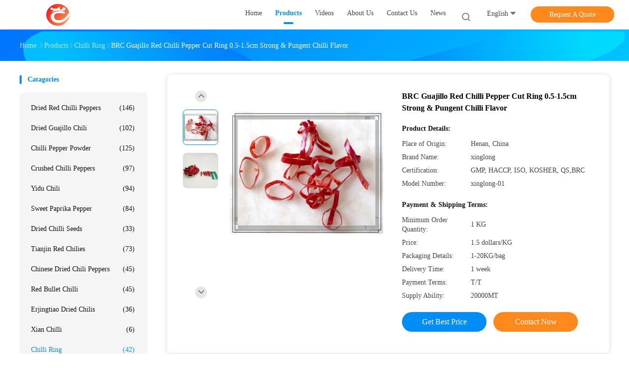

--- FILE ---
content_type: text/html
request_url: https://www.drychilis.com/sale-40603657-brc-guajillo-red-chilli-pepper-cut-ring-0-5-1-5cm-strong.html
body_size: 32827
content:

<!DOCTYPE html>
<html lang="en">
<head>
	<meta charset="utf-8">
	<meta http-equiv="X-UA-Compatible" content="IE=edge">
	<meta name="viewport" content="width=device-width, initial-scale=1.0, maximum-scale=5.1">
    <title>BRC Guajillo Red Chilli Pepper Cut Ring 0.5-1.5cm Strong &amp; Pungent Chilli Flavor</title>
    <meta name="keywords" content="Guajillo Red Chilli Cut Ring, red Chilli pepper Cut Ring 1.5cm, Pungent Chilli Flavor pepper Cut Ring, Chilli Ring" />
    <meta name="description" content="High quality BRC Guajillo Red Chilli Pepper Cut Ring 0.5-1.5cm Strong &amp; Pungent Chilli Flavor from China, China's leading product market Guajillo Red Chilli Cut Ring product, with strict quality control red Chilli pepper Cut Ring 1.5cm factories, producing high quality Pungent Chilli Flavor pepper Cut Ring Products." />
    <link rel='preload'
					  href=/photo/drychilis/sitetpl/style/common.css?ver=1693984385 as='style'><link type='text/css' rel='stylesheet'
					  href=/photo/drychilis/sitetpl/style/common.css?ver=1693984385 media='all'><meta property="og:title" content="BRC Guajillo Red Chilli Pepper Cut Ring 0.5-1.5cm Strong &amp; Pungent Chilli Flavor" />
<meta property="og:description" content="High quality BRC Guajillo Red Chilli Pepper Cut Ring 0.5-1.5cm Strong &amp; Pungent Chilli Flavor from China, China's leading product market Guajillo Red Chilli Cut Ring product, with strict quality control red Chilli pepper Cut Ring 1.5cm factories, producing high quality Pungent Chilli Flavor pepper Cut Ring Products." />
<meta property="og:type" content="product" />
<meta property="og:availability" content="instock" />
<meta property="og:site_name" content="Neihuang Xinglong Agricultural Products Co. Ltd" />
<meta property="og:url" content="https://www.drychilis.com/sale-40603657-brc-guajillo-red-chilli-pepper-cut-ring-0-5-1-5cm-strong-pungent-chilli-flavor.html" />
<meta property="og:image" content="https://www.drychilis.com/photo/ps158231752-brc_guajillo_red_chilli_pepper_cut_ring_0_5_1_5cm_strong_pungent_chilli_flavor.jpg" />
<link rel="canonical" href="https://www.drychilis.com/sale-40603657-brc-guajillo-red-chilli-pepper-cut-ring-0-5-1-5cm-strong-pungent-chilli-flavor.html" />
<link rel="alternate" href="https://m.drychilis.com/sale-40603657-brc-guajillo-red-chilli-pepper-cut-ring-0-5-1-5cm-strong-pungent-chilli-flavor.html" media="only screen and (max-width: 640px)" />
<link rel="stylesheet" type="text/css" href="/js/guidefirstcommon.css" />
<style type="text/css">
/*<![CDATA[*/
.consent__cookie {position: fixed;top: 0;left: 0;width: 100%;height: 0%;z-index: 100000;}.consent__cookie_bg {position: fixed;top: 0;left: 0;width: 100%;height: 100%;background: #000;opacity: .6;display: none }.consent__cookie_rel {position: fixed;bottom:0;left: 0;width: 100%;background: #fff;display: -webkit-box;display: -ms-flexbox;display: flex;flex-wrap: wrap;padding: 24px 80px;-webkit-box-sizing: border-box;box-sizing: border-box;-webkit-box-pack: justify;-ms-flex-pack: justify;justify-content: space-between;-webkit-transition: all ease-in-out .3s;transition: all ease-in-out .3s }.consent__close {position: absolute;top: 20px;right: 20px;cursor: pointer }.consent__close svg {fill: #777 }.consent__close:hover svg {fill: #000 }.consent__cookie_box {flex: 1;word-break: break-word;}.consent__warm {color: #777;font-size: 16px;margin-bottom: 12px;line-height: 19px }.consent__title {color: #333;font-size: 20px;font-weight: 600;margin-bottom: 12px;line-height: 23px }.consent__itxt {color: #333;font-size: 14px;margin-bottom: 12px;display: -webkit-box;display: -ms-flexbox;display: flex;-webkit-box-align: center;-ms-flex-align: center;align-items: center }.consent__itxt i {display: -webkit-inline-box;display: -ms-inline-flexbox;display: inline-flex;width: 28px;height: 28px;border-radius: 50%;background: #e0f9e9;margin-right: 8px;-webkit-box-align: center;-ms-flex-align: center;align-items: center;-webkit-box-pack: center;-ms-flex-pack: center;justify-content: center }.consent__itxt svg {fill: #3ca860 }.consent__txt {color: #a6a6a6;font-size: 14px;margin-bottom: 8px;line-height: 17px }.consent__btns {display: -webkit-box;display: -ms-flexbox;display: flex;-webkit-box-orient: vertical;-webkit-box-direction: normal;-ms-flex-direction: column;flex-direction: column;-webkit-box-pack: center;-ms-flex-pack: center;justify-content: center;flex-shrink: 0;}.consent__btn {width: 280px;height: 40px;line-height: 40px;text-align: center;background: #3ca860;color: #fff;border-radius: 4px;margin: 8px 0;-webkit-box-sizing: border-box;box-sizing: border-box;cursor: pointer;font-size:14px}.consent__btn:hover {background: #00823b }.consent__btn.empty {color: #3ca860;border: 1px solid #3ca860;background: #fff }.consent__btn.empty:hover {background: #3ca860;color: #fff }.open .consent__cookie_bg {display: block }.open .consent__cookie_rel {bottom: 0 }@media (max-width: 760px) {.consent__btns {width: 100%;align-items: center;}.consent__cookie_rel {padding: 20px 24px }}.consent__cookie.open {display: block;}.consent__cookie {display: none;}
/*]]>*/
</style>
<style type="text/css">
/*<![CDATA[*/
@media only screen and (max-width:640px){.contact_now_dialog .content-wrap .desc{background-image:url(/images/cta_images/bg_s.png) !important}}.contact_now_dialog .content-wrap .content-wrap_header .cta-close{background-image:url(/images/cta_images/sprite.png) !important}.contact_now_dialog .content-wrap .desc{background-image:url(/images/cta_images/bg_l.png) !important}.contact_now_dialog .content-wrap .cta-btn i{background-image:url(/images/cta_images/sprite.png) !important}.contact_now_dialog .content-wrap .head-tip img{content:url(/images/cta_images/cta_contact_now.png) !important}.cusim{background-image:url(/images/imicon/im.svg) !important}.cuswa{background-image:url(/images/imicon/wa.png) !important}.cusall{background-image:url(/images/imicon/allchat.svg) !important}
/*]]>*/
</style>
<script type="text/javascript" src="/js/guidefirstcommon.js"></script>
<script type="text/javascript">
/*<![CDATA[*/
window.isvideotpl = 0;window.detailurl = '';
var colorUrl = '';var isShowGuide = 2;var showGuideColor = 0;var im_appid = 10003;var im_msg="Good day, what product are you looking for?";

var cta_cid = 51867;var use_defaulProductInfo = 1;var cta_pid = 40603657;var test_company = 0;var webim_domain = '';var company_type = 0;var cta_equipment = 'pc'; var setcookie = 'setwebimCookie(72508,40603657,0)'; var whatsapplink = "https://wa.me/8617838755360?text=Hi%2C+I%27m+interested+in+BRC+Guajillo+Red+Chilli+Pepper+Cut+Ring+0.5-1.5cm+Strong+%26+Pungent+Chilli+Flavor."; function insertMeta(){var str = '<meta name="mobile-web-app-capable" content="yes" /><meta name="viewport" content="width=device-width, initial-scale=1.0" />';document.head.insertAdjacentHTML('beforeend',str);} var element = document.querySelector('a.footer_webim_a[href="/webim/webim_tab.html"]');if (element) {element.parentNode.removeChild(element);}

var colorUrl = '';
var aisearch = 0;
var selfUrl = '';
window.playerReportUrl='/vod/view_count/report';
var query_string = ["Products","Detail"];
var g_tp = '';
var customtplcolor = 99702;
var str_chat = 'chat';
				var str_call_now = 'call now';
var str_chat_now = 'chat now';
var str_contact1 = 'Get Best Price';var str_chat_lang='english';var str_contact2 = 'Get Price';var str_contact2 = 'Best Price';var str_contact = 'Contact';
window.predomainsub = "";
/*]]>*/
</script>
</head>
<body>
<img src="/logo.gif" style="display:none" alt="logo"/>
<a style="display: none!important;" title="Neihuang Xinglong Agricultural Products Co. Ltd" class="float-inquiry" href="/contactnow.html" onclick='setinquiryCookie("{\"showproduct\":1,\"pid\":\"40603657\",\"name\":\"BRC Guajillo Red Chilli Pepper Cut Ring 0.5-1.5cm Strong & Pungent Chilli Flavor\",\"source_url\":\"\\/sale-40603657-brc-guajillo-red-chilli-pepper-cut-ring-0-5-1-5cm-strong.html\",\"picurl\":\"\\/photo\\/pd158231752-brc_guajillo_red_chilli_pepper_cut_ring_0_5_1_5cm_strong_pungent_chilli_flavor.jpg\",\"propertyDetail\":[[\"Flavor\",\"Strong &amp; Pungent Chilli Flavor\"],[\"Moisture\",\"8%\"],[\"seeds\",\"0-35%\"],[\"Color\",\"Red\"]],\"company_name\":null,\"picurl_c\":\"\\/photo\\/pc158231752-brc_guajillo_red_chilli_pepper_cut_ring_0_5_1_5cm_strong_pungent_chilli_flavor.jpg\",\"price\":\"1.5 dollars\\/KG\",\"username\":\"Jenny\",\"viewTime\":\"Last Login : 5 hours 00 minutes ago\",\"subject\":\"Please send me FOB price on BRC Guajillo Red Chilli Pepper Cut Ring 0.5-1.5cm Strong &amp; Pungent Chilli Flavor\",\"countrycode\":\"\"}");'></a>
<script>
var originProductInfo = '';
var originProductInfo = {"showproduct":1,"pid":"40603657","name":"BRC Guajillo Red Chilli Pepper Cut Ring 0.5-1.5cm Strong & Pungent Chilli Flavor","source_url":"\/sale-40603657-brc-guajillo-red-chilli-pepper-cut-ring-0-5-1-5cm-strong.html","picurl":"\/photo\/pd158231752-brc_guajillo_red_chilli_pepper_cut_ring_0_5_1_5cm_strong_pungent_chilli_flavor.jpg","propertyDetail":[["Flavor","Strong &amp; Pungent Chilli Flavor"],["Moisture","8%"],["seeds","0-35%"],["Color","Red"]],"company_name":null,"picurl_c":"\/photo\/pc158231752-brc_guajillo_red_chilli_pepper_cut_ring_0_5_1_5cm_strong_pungent_chilli_flavor.jpg","price":"1.5 dollars\/KG","username":"Jenny","viewTime":"Last Login : 5 hours 00 minutes ago","subject":"How much for your BRC Guajillo Red Chilli Pepper Cut Ring 0.5-1.5cm Strong &amp; Pungent Chilli Flavor","countrycode":""};
var save_url = "/contactsave.html";
var update_url = "/updateinquiry.html";
var productInfo = {};
var defaulProductInfo = {};
var myDate = new Date();
var curDate = myDate.getFullYear()+'-'+(parseInt(myDate.getMonth())+1)+'-'+myDate.getDate();
var message = '';
var default_pop = 1;
var leaveMessageDialog = document.getElementsByClassName('leave-message-dialog')[0]; // 获取弹层
var _$$ = function (dom) {
    return document.querySelectorAll(dom);
};
resInfo = originProductInfo;
resInfo['name'] = resInfo['name'] || '';
defaulProductInfo.pid = resInfo['pid'];
defaulProductInfo.productName = resInfo['name'] ?? '';
defaulProductInfo.productInfo = resInfo['propertyDetail'];
defaulProductInfo.productImg = resInfo['picurl_c'];
defaulProductInfo.subject = resInfo['subject'] ?? '';
defaulProductInfo.productImgAlt = resInfo['name'] ?? '';
var inquirypopup_tmp = 1;
var message = 'Dear,'+'\r\n'+"I am interested in"+' '+trim(resInfo['name'])+", could you send me more details such as type, size, MOQ, material, etc."+'\r\n'+"Thanks!"+'\r\n'+"Waiting for your reply.";
var message_1 = 'Dear,'+'\r\n'+"I am interested in"+' '+trim(resInfo['name'])+", could you send me more details such as type, size, MOQ, material, etc."+'\r\n'+"Thanks!"+'\r\n'+"Waiting for your reply.";
var message_2 = 'Hello,'+'\r\n'+"I am looking for"+' '+trim(resInfo['name'])+", please send me the price, specification and picture."+'\r\n'+"Your swift response will be highly appreciated."+'\r\n'+"Feel free to contact me for more information."+'\r\n'+"Thanks a lot.";
var message_3 = 'Hello,'+'\r\n'+trim(resInfo['name'])+' '+"meets my expectations."+'\r\n'+"Please give me the best price and some other product information."+'\r\n'+"Feel free to contact me via my mail."+'\r\n'+"Thanks a lot.";

var message_4 = 'Dear,'+'\r\n'+"What is the FOB price on your"+' '+trim(resInfo['name'])+'?'+'\r\n'+"Which is the nearest port name?"+'\r\n'+"Please reply me as soon as possible, it would be better to share further information."+'\r\n'+"Regards!";
var message_5 = 'Hi there,'+'\r\n'+"I am very interested in your"+' '+trim(resInfo['name'])+'.'+'\r\n'+"Please send me your product details."+'\r\n'+"Looking forward to your quick reply."+'\r\n'+"Feel free to contact me by mail."+'\r\n'+"Regards!";

var message_6 = 'Dear,'+'\r\n'+"Please provide us with information about your"+' '+trim(resInfo['name'])+", such as type, size, material, and of course the best price."+'\r\n'+"Looking forward to your quick reply."+'\r\n'+"Thank you!";
var message_7 = 'Dear,'+'\r\n'+"Can you supply"+' '+trim(resInfo['name'])+" for us?"+'\r\n'+"First we want a price list and some product details."+'\r\n'+"I hope to get reply asap and look forward to cooperation."+'\r\n'+"Thank you very much.";
var message_8 = 'hi,'+'\r\n'+"I am looking for"+' '+trim(resInfo['name'])+", please give me some more detailed product information."+'\r\n'+"I look forward to your reply."+'\r\n'+"Thank you!";
var message_9 = 'Hello,'+'\r\n'+"Your"+' '+trim(resInfo['name'])+" meets my requirements very well."+'\r\n'+"Please send me the price, specification, and similar model will be OK."+'\r\n'+"Feel free to chat with me."+'\r\n'+"Thanks!";
var message_10 = 'Dear,'+'\r\n'+"I want to know more about the details and quotation of"+' '+trim(resInfo['name'])+'.'+'\r\n'+"Feel free to contact me."+'\r\n'+"Regards!";

var r = getRandom(1,10);

defaulProductInfo.message = eval("message_"+r);
    defaulProductInfo.message = eval("message_"+r);
        var mytAjax = {

    post: function(url, data, fn) {
        var xhr = new XMLHttpRequest();
        xhr.open("POST", url, true);
        xhr.setRequestHeader("Content-Type", "application/x-www-form-urlencoded;charset=UTF-8");
        xhr.setRequestHeader("X-Requested-With", "XMLHttpRequest");
        xhr.setRequestHeader('Content-Type','text/plain;charset=UTF-8');
        xhr.onreadystatechange = function() {
            if(xhr.readyState == 4 && (xhr.status == 200 || xhr.status == 304)) {
                fn.call(this, xhr.responseText);
            }
        };
        xhr.send(data);
    },

    postform: function(url, data, fn) {
        var xhr = new XMLHttpRequest();
        xhr.open("POST", url, true);
        xhr.setRequestHeader("X-Requested-With", "XMLHttpRequest");
        xhr.onreadystatechange = function() {
            if(xhr.readyState == 4 && (xhr.status == 200 || xhr.status == 304)) {
                fn.call(this, xhr.responseText);
            }
        };
        xhr.send(data);
    }
};
/*window.onload = function(){
    leaveMessageDialog = document.getElementsByClassName('leave-message-dialog')[0];
    if (window.localStorage.recordDialogStatus=='undefined' || (window.localStorage.recordDialogStatus!='undefined' && window.localStorage.recordDialogStatus != curDate)) {
        setTimeout(function(){
            if(parseInt(inquirypopup_tmp%10) == 1){
                creatDialog(defaulProductInfo, 1);
            }
        }, 6000);
    }
};*/
function trim(str)
{
    str = str.replace(/(^\s*)/g,"");
    return str.replace(/(\s*$)/g,"");
};
function getRandom(m,n){
    var num = Math.floor(Math.random()*(m - n) + n);
    return num;
};
function strBtn(param) {

    var starattextarea = document.getElementById("textareamessage").value.length;
    var email = document.getElementById("startEmail").value;

    var default_tip = document.querySelectorAll(".watermark_container").length;
    if (20 < starattextarea && starattextarea < 3000) {
        if(default_tip>0){
            document.getElementById("textareamessage1").parentNode.parentNode.nextElementSibling.style.display = "none";
        }else{
            document.getElementById("textareamessage1").parentNode.nextElementSibling.style.display = "none";
        }

    } else {
        if(default_tip>0){
            document.getElementById("textareamessage1").parentNode.parentNode.nextElementSibling.style.display = "block";
        }else{
            document.getElementById("textareamessage1").parentNode.nextElementSibling.style.display = "block";
        }

        return;
    }

    // var re = /^([a-zA-Z0-9_-])+@([a-zA-Z0-9_-])+\.([a-zA-Z0-9_-])+/i;/*邮箱不区分大小写*/
    var re = /^[a-zA-Z0-9][\w-]*(\.?[\w-]+)*@[a-zA-Z0-9-]+(\.[a-zA-Z0-9]+)+$/i;
    if (!re.test(email)) {
        document.getElementById("startEmail").nextElementSibling.style.display = "block";
        return;
    } else {
        document.getElementById("startEmail").nextElementSibling.style.display = "none";
    }

    var subject = document.getElementById("pop_subject").value;
    var pid = document.getElementById("pop_pid").value;
    var message = document.getElementById("textareamessage").value;
    var sender_email = document.getElementById("startEmail").value;
    var tel = '';
    if (document.getElementById("tel0") != undefined && document.getElementById("tel0") != '')
        tel = document.getElementById("tel0").value;
    var form_serialize = '&tel='+tel;

    form_serialize = form_serialize.replace(/\+/g, "%2B");
    mytAjax.post(save_url,"pid="+pid+"&subject="+subject+"&email="+sender_email+"&message="+(message)+form_serialize,function(res){
        var mes = JSON.parse(res);
        if(mes.status == 200){
            var iid = mes.iid;
            document.getElementById("pop_iid").value = iid;
            document.getElementById("pop_uuid").value = mes.uuid;

            if(typeof gtag_report_conversion === "function"){
                gtag_report_conversion();//执行统计js代码
            }
            if(typeof fbq === "function"){
                fbq('track','Purchase');//执行统计js代码
            }
        }
    });
    for (var index = 0; index < document.querySelectorAll(".dialog-content-pql").length; index++) {
        document.querySelectorAll(".dialog-content-pql")[index].style.display = "none";
    };
    $('#idphonepql').val(tel);
    document.getElementById("dialog-content-pql-id").style.display = "block";
    ;
};
function twoBtnOk(param) {

    var selectgender = document.getElementById("Mr").innerHTML;
    var iid = document.getElementById("pop_iid").value;
    var sendername = document.getElementById("idnamepql").value;
    var senderphone = document.getElementById("idphonepql").value;
    var sendercname = document.getElementById("idcompanypql").value;
    var uuid = document.getElementById("pop_uuid").value;
    var gender = 2;
    if(selectgender == 'Mr.') gender = 0;
    if(selectgender == 'Mrs.') gender = 1;
    var pid = document.getElementById("pop_pid").value;
    var form_serialize = '';

        form_serialize = form_serialize.replace(/\+/g, "%2B");

    mytAjax.post(update_url,"iid="+iid+"&gender="+gender+"&uuid="+uuid+"&name="+(sendername)+"&tel="+(senderphone)+"&company="+(sendercname)+form_serialize,function(res){});

    for (var index = 0; index < document.querySelectorAll(".dialog-content-pql").length; index++) {
        document.querySelectorAll(".dialog-content-pql")[index].style.display = "none";
    };
    document.getElementById("dialog-content-pql-ok").style.display = "block";

};
function toCheckMust(name) {
    $('#'+name+'error').hide();
}
function handClidk(param) {
    var starattextarea = document.getElementById("textareamessage1").value.length;
    var email = document.getElementById("startEmail1").value;
    var default_tip = document.querySelectorAll(".watermark_container").length;
    if (20 < starattextarea && starattextarea < 3000) {
        if(default_tip>0){
            document.getElementById("textareamessage1").parentNode.parentNode.nextElementSibling.style.display = "none";
        }else{
            document.getElementById("textareamessage1").parentNode.nextElementSibling.style.display = "none";
        }

    } else {
        if(default_tip>0){
            document.getElementById("textareamessage1").parentNode.parentNode.nextElementSibling.style.display = "block";
        }else{
            document.getElementById("textareamessage1").parentNode.nextElementSibling.style.display = "block";
        }

        return;
    }

    // var re = /^([a-zA-Z0-9_-])+@([a-zA-Z0-9_-])+\.([a-zA-Z0-9_-])+/i;
    var re = /^[a-zA-Z0-9][\w-]*(\.?[\w-]+)*@[a-zA-Z0-9-]+(\.[a-zA-Z0-9]+)+$/i;
    if (!re.test(email)) {
        document.getElementById("startEmail1").nextElementSibling.style.display = "block";
        return;
    } else {
        document.getElementById("startEmail1").nextElementSibling.style.display = "none";
    }

    var subject = document.getElementById("pop_subject").value;
    var pid = document.getElementById("pop_pid").value;
    var message = document.getElementById("textareamessage1").value;
    var sender_email = document.getElementById("startEmail1").value;
    var form_serialize = tel = '';
    if (document.getElementById("tel1") != undefined && document.getElementById("tel1") != '')
        tel = document.getElementById("tel1").value;
        mytAjax.post(save_url,"email="+sender_email+"&tel="+tel+"&pid="+pid+"&message="+message+"&subject="+subject+form_serialize,function(res){

        var mes = JSON.parse(res);
        if(mes.status == 200){
            var iid = mes.iid;
            document.getElementById("pop_iid").value = iid;
            document.getElementById("pop_uuid").value = mes.uuid;
            if(typeof gtag_report_conversion === "function"){
                gtag_report_conversion();//执行统计js代码
            }
        }

    });
    for (var index = 0; index < document.querySelectorAll(".dialog-content-pql").length; index++) {
        document.querySelectorAll(".dialog-content-pql")[index].style.display = "none";
    };
    $('#idphonepql').val(tel);
    document.getElementById("dialog-content-pql-id").style.display = "block";

};
window.addEventListener('load', function () {
    $('.checkbox-wrap label').each(function(){
        if($(this).find('input').prop('checked')){
            $(this).addClass('on')
        }else {
            $(this).removeClass('on')
        }
    })
    $(document).on('click', '.checkbox-wrap label' , function(ev){
        if (ev.target.tagName.toUpperCase() != 'INPUT') {
            $(this).toggleClass('on')
        }
    })
})

function hand_video(pdata) {
    data = JSON.parse(pdata);
    productInfo.productName = data.productName;
    productInfo.productInfo = data.productInfo;
    productInfo.productImg = data.productImg;
    productInfo.subject = data.subject;

    var message = 'Dear,'+'\r\n'+"I am interested in"+' '+trim(data.productName)+", could you send me more details such as type, size, quantity, material, etc."+'\r\n'+"Thanks!"+'\r\n'+"Waiting for your reply.";

    var message = 'Dear,'+'\r\n'+"I am interested in"+' '+trim(data.productName)+", could you send me more details such as type, size, MOQ, material, etc."+'\r\n'+"Thanks!"+'\r\n'+"Waiting for your reply.";
    var message_1 = 'Dear,'+'\r\n'+"I am interested in"+' '+trim(data.productName)+", could you send me more details such as type, size, MOQ, material, etc."+'\r\n'+"Thanks!"+'\r\n'+"Waiting for your reply.";
    var message_2 = 'Hello,'+'\r\n'+"I am looking for"+' '+trim(data.productName)+", please send me the price, specification and picture."+'\r\n'+"Your swift response will be highly appreciated."+'\r\n'+"Feel free to contact me for more information."+'\r\n'+"Thanks a lot.";
    var message_3 = 'Hello,'+'\r\n'+trim(data.productName)+' '+"meets my expectations."+'\r\n'+"Please give me the best price and some other product information."+'\r\n'+"Feel free to contact me via my mail."+'\r\n'+"Thanks a lot.";

    var message_4 = 'Dear,'+'\r\n'+"What is the FOB price on your"+' '+trim(data.productName)+'?'+'\r\n'+"Which is the nearest port name?"+'\r\n'+"Please reply me as soon as possible, it would be better to share further information."+'\r\n'+"Regards!";
    var message_5 = 'Hi there,'+'\r\n'+"I am very interested in your"+' '+trim(data.productName)+'.'+'\r\n'+"Please send me your product details."+'\r\n'+"Looking forward to your quick reply."+'\r\n'+"Feel free to contact me by mail."+'\r\n'+"Regards!";

    var message_6 = 'Dear,'+'\r\n'+"Please provide us with information about your"+' '+trim(data.productName)+", such as type, size, material, and of course the best price."+'\r\n'+"Looking forward to your quick reply."+'\r\n'+"Thank you!";
    var message_7 = 'Dear,'+'\r\n'+"Can you supply"+' '+trim(data.productName)+" for us?"+'\r\n'+"First we want a price list and some product details."+'\r\n'+"I hope to get reply asap and look forward to cooperation."+'\r\n'+"Thank you very much.";
    var message_8 = 'hi,'+'\r\n'+"I am looking for"+' '+trim(data.productName)+", please give me some more detailed product information."+'\r\n'+"I look forward to your reply."+'\r\n'+"Thank you!";
    var message_9 = 'Hello,'+'\r\n'+"Your"+' '+trim(data.productName)+" meets my requirements very well."+'\r\n'+"Please send me the price, specification, and similar model will be OK."+'\r\n'+"Feel free to chat with me."+'\r\n'+"Thanks!";
    var message_10 = 'Dear,'+'\r\n'+"I want to know more about the details and quotation of"+' '+trim(data.productName)+'.'+'\r\n'+"Feel free to contact me."+'\r\n'+"Regards!";

    var r = getRandom(1,10);

    productInfo.message = eval("message_"+r);
            if(parseInt(inquirypopup_tmp/10) == 1){
        productInfo.message = "";
    }
    productInfo.pid = data.pid;
    creatDialog(productInfo, 2);
};

function handDialog(pdata) {
    data = JSON.parse(pdata);
    productInfo.productName = data.productName;
    productInfo.productInfo = data.productInfo;
    productInfo.productImg = data.productImg;
    productInfo.subject = data.subject;

    var message = 'Dear,'+'\r\n'+"I am interested in"+' '+trim(data.productName)+", could you send me more details such as type, size, quantity, material, etc."+'\r\n'+"Thanks!"+'\r\n'+"Waiting for your reply.";

    var message = 'Dear,'+'\r\n'+"I am interested in"+' '+trim(data.productName)+", could you send me more details such as type, size, MOQ, material, etc."+'\r\n'+"Thanks!"+'\r\n'+"Waiting for your reply.";
    var message_1 = 'Dear,'+'\r\n'+"I am interested in"+' '+trim(data.productName)+", could you send me more details such as type, size, MOQ, material, etc."+'\r\n'+"Thanks!"+'\r\n'+"Waiting for your reply.";
    var message_2 = 'Hello,'+'\r\n'+"I am looking for"+' '+trim(data.productName)+", please send me the price, specification and picture."+'\r\n'+"Your swift response will be highly appreciated."+'\r\n'+"Feel free to contact me for more information."+'\r\n'+"Thanks a lot.";
    var message_3 = 'Hello,'+'\r\n'+trim(data.productName)+' '+"meets my expectations."+'\r\n'+"Please give me the best price and some other product information."+'\r\n'+"Feel free to contact me via my mail."+'\r\n'+"Thanks a lot.";

    var message_4 = 'Dear,'+'\r\n'+"What is the FOB price on your"+' '+trim(data.productName)+'?'+'\r\n'+"Which is the nearest port name?"+'\r\n'+"Please reply me as soon as possible, it would be better to share further information."+'\r\n'+"Regards!";
    var message_5 = 'Hi there,'+'\r\n'+"I am very interested in your"+' '+trim(data.productName)+'.'+'\r\n'+"Please send me your product details."+'\r\n'+"Looking forward to your quick reply."+'\r\n'+"Feel free to contact me by mail."+'\r\n'+"Regards!";

    var message_6 = 'Dear,'+'\r\n'+"Please provide us with information about your"+' '+trim(data.productName)+", such as type, size, material, and of course the best price."+'\r\n'+"Looking forward to your quick reply."+'\r\n'+"Thank you!";
    var message_7 = 'Dear,'+'\r\n'+"Can you supply"+' '+trim(data.productName)+" for us?"+'\r\n'+"First we want a price list and some product details."+'\r\n'+"I hope to get reply asap and look forward to cooperation."+'\r\n'+"Thank you very much.";
    var message_8 = 'hi,'+'\r\n'+"I am looking for"+' '+trim(data.productName)+", please give me some more detailed product information."+'\r\n'+"I look forward to your reply."+'\r\n'+"Thank you!";
    var message_9 = 'Hello,'+'\r\n'+"Your"+' '+trim(data.productName)+" meets my requirements very well."+'\r\n'+"Please send me the price, specification, and similar model will be OK."+'\r\n'+"Feel free to chat with me."+'\r\n'+"Thanks!";
    var message_10 = 'Dear,'+'\r\n'+"I want to know more about the details and quotation of"+' '+trim(data.productName)+'.'+'\r\n'+"Feel free to contact me."+'\r\n'+"Regards!";

    var r = getRandom(1,10);
    productInfo.message = eval("message_"+r);
            if(parseInt(inquirypopup_tmp/10) == 1){
        productInfo.message = "";
    }
    productInfo.pid = data.pid;
    creatDialog(productInfo, 2);
};

function closepql(param) {

    leaveMessageDialog.style.display = 'none';
};

function closepql2(param) {

    for (var index = 0; index < document.querySelectorAll(".dialog-content-pql").length; index++) {
        document.querySelectorAll(".dialog-content-pql")[index].style.display = "none";
    };
    document.getElementById("dialog-content-pql-ok").style.display = "block";
};

function decodeHtmlEntities(str) {
    var tempElement = document.createElement('div');
    tempElement.innerHTML = str;
    return tempElement.textContent || tempElement.innerText || '';
}

function initProduct(productInfo,type){

    productInfo.productName = decodeHtmlEntities(productInfo.productName);
    productInfo.message = decodeHtmlEntities(productInfo.message);

    leaveMessageDialog = document.getElementsByClassName('leave-message-dialog')[0];
    leaveMessageDialog.style.display = "block";
    if(type == 3){
        var popinquiryemail = document.getElementById("popinquiryemail").value;
        _$$("#startEmail1")[0].value = popinquiryemail;
    }else{
        _$$("#startEmail1")[0].value = "";
    }
    _$$("#startEmail")[0].value = "";
    _$$("#idnamepql")[0].value = "";
    _$$("#idphonepql")[0].value = "";
    _$$("#idcompanypql")[0].value = "";

    _$$("#pop_pid")[0].value = productInfo.pid;
    _$$("#pop_subject")[0].value = productInfo.subject;
    
    if(parseInt(inquirypopup_tmp/10) == 1){
        productInfo.message = "";
    }

    _$$("#textareamessage1")[0].value = productInfo.message;
    _$$("#textareamessage")[0].value = productInfo.message;

    _$$("#dialog-content-pql-id .titlep")[0].innerHTML = productInfo.productName;
    _$$("#dialog-content-pql-id img")[0].setAttribute("src", productInfo.productImg);
    _$$("#dialog-content-pql-id img")[0].setAttribute("alt", productInfo.productImgAlt);

    _$$("#dialog-content-pql-id-hand img")[0].setAttribute("src", productInfo.productImg);
    _$$("#dialog-content-pql-id-hand img")[0].setAttribute("alt", productInfo.productImgAlt);
    _$$("#dialog-content-pql-id-hand .titlep")[0].innerHTML = productInfo.productName;

    if (productInfo.productInfo.length > 0) {
        var ul2, ul;
        ul = document.createElement("ul");
        for (var index = 0; index < productInfo.productInfo.length; index++) {
            var el = productInfo.productInfo[index];
            var li = document.createElement("li");
            var span1 = document.createElement("span");
            span1.innerHTML = el[0] + ":";
            var span2 = document.createElement("span");
            span2.innerHTML = el[1];
            li.appendChild(span1);
            li.appendChild(span2);
            ul.appendChild(li);

        }
        ul2 = ul.cloneNode(true);
        if (type === 1) {
            _$$("#dialog-content-pql-id .left")[0].replaceChild(ul, _$$("#dialog-content-pql-id .left ul")[0]);
        } else {
            _$$("#dialog-content-pql-id-hand .left")[0].replaceChild(ul2, _$$("#dialog-content-pql-id-hand .left ul")[0]);
            _$$("#dialog-content-pql-id .left")[0].replaceChild(ul, _$$("#dialog-content-pql-id .left ul")[0]);
        }
    };
    for (var index = 0; index < _$$("#dialog-content-pql-id .right ul li").length; index++) {
        _$$("#dialog-content-pql-id .right ul li")[index].addEventListener("click", function (params) {
            _$$("#dialog-content-pql-id .right #Mr")[0].innerHTML = this.innerHTML
        }, false)

    };

};
function closeInquiryCreateDialog() {
    document.getElementById("xuanpan_dialog_box_pql").style.display = "none";
};
function showInquiryCreateDialog() {
    document.getElementById("xuanpan_dialog_box_pql").style.display = "block";
};
function submitPopInquiry(){
    var message = document.getElementById("inquiry_message").value;
    var email = document.getElementById("inquiry_email").value;
    var subject = defaulProductInfo.subject;
    var pid = defaulProductInfo.pid;
    if (email === undefined) {
        showInquiryCreateDialog();
        document.getElementById("inquiry_email").style.border = "1px solid red";
        return false;
    };
    if (message === undefined) {
        showInquiryCreateDialog();
        document.getElementById("inquiry_message").style.border = "1px solid red";
        return false;
    };
    if (email.search(/^\w+((-\w+)|(\.\w+))*\@[A-Za-z0-9]+((\.|-)[A-Za-z0-9]+)*\.[A-Za-z0-9]+$/) == -1) {
        document.getElementById("inquiry_email").style.border= "1px solid red";
        showInquiryCreateDialog();
        return false;
    } else {
        document.getElementById("inquiry_email").style.border= "";
    };
    if (message.length < 20 || message.length >3000) {
        showInquiryCreateDialog();
        document.getElementById("inquiry_message").style.border = "1px solid red";
        return false;
    } else {
        document.getElementById("inquiry_message").style.border = "";
    };
    var tel = '';
    if (document.getElementById("tel") != undefined && document.getElementById("tel") != '')
        tel = document.getElementById("tel").value;

    mytAjax.post(save_url,"pid="+pid+"&subject="+subject+"&email="+email+"&message="+(message)+'&tel='+tel,function(res){
        var mes = JSON.parse(res);
        if(mes.status == 200){
            var iid = mes.iid;
            document.getElementById("pop_iid").value = iid;
            document.getElementById("pop_uuid").value = mes.uuid;

        }
    });
    initProduct(defaulProductInfo);
    for (var index = 0; index < document.querySelectorAll(".dialog-content-pql").length; index++) {
        document.querySelectorAll(".dialog-content-pql")[index].style.display = "none";
    };
    $('#idphonepql').val(tel);
    document.getElementById("dialog-content-pql-id").style.display = "block";

};

//带附件上传
function submitPopInquiryfile(email_id,message_id,check_sort,name_id,phone_id,company_id,attachments){

    if(typeof(check_sort) == 'undefined'){
        check_sort = 0;
    }
    var message = document.getElementById(message_id).value;
    var email = document.getElementById(email_id).value;
    var attachments = document.getElementById(attachments).value;
    if(typeof(name_id) !== 'undefined' && name_id != ""){
        var name  = document.getElementById(name_id).value;
    }
    if(typeof(phone_id) !== 'undefined' && phone_id != ""){
        var phone = document.getElementById(phone_id).value;
    }
    if(typeof(company_id) !== 'undefined' && company_id != ""){
        var company = document.getElementById(company_id).value;
    }
    var subject = defaulProductInfo.subject;
    var pid = defaulProductInfo.pid;

    if(check_sort == 0){
        if (email === undefined) {
            showInquiryCreateDialog();
            document.getElementById(email_id).style.border = "1px solid red";
            return false;
        };
        if (message === undefined) {
            showInquiryCreateDialog();
            document.getElementById(message_id).style.border = "1px solid red";
            return false;
        };

        if (email.search(/^\w+((-\w+)|(\.\w+))*\@[A-Za-z0-9]+((\.|-)[A-Za-z0-9]+)*\.[A-Za-z0-9]+$/) == -1) {
            document.getElementById(email_id).style.border= "1px solid red";
            showInquiryCreateDialog();
            return false;
        } else {
            document.getElementById(email_id).style.border= "";
        };
        if (message.length < 20 || message.length >3000) {
            showInquiryCreateDialog();
            document.getElementById(message_id).style.border = "1px solid red";
            return false;
        } else {
            document.getElementById(message_id).style.border = "";
        };
    }else{

        if (message === undefined) {
            showInquiryCreateDialog();
            document.getElementById(message_id).style.border = "1px solid red";
            return false;
        };

        if (email === undefined) {
            showInquiryCreateDialog();
            document.getElementById(email_id).style.border = "1px solid red";
            return false;
        };

        if (message.length < 20 || message.length >3000) {
            showInquiryCreateDialog();
            document.getElementById(message_id).style.border = "1px solid red";
            return false;
        } else {
            document.getElementById(message_id).style.border = "";
        };

        if (email.search(/^\w+((-\w+)|(\.\w+))*\@[A-Za-z0-9]+((\.|-)[A-Za-z0-9]+)*\.[A-Za-z0-9]+$/) == -1) {
            document.getElementById(email_id).style.border= "1px solid red";
            showInquiryCreateDialog();
            return false;
        } else {
            document.getElementById(email_id).style.border= "";
        };

    };

    mytAjax.post(save_url,"pid="+pid+"&subject="+subject+"&email="+email+"&message="+message+"&company="+company+"&attachments="+attachments,function(res){
        var mes = JSON.parse(res);
        if(mes.status == 200){
            var iid = mes.iid;
            document.getElementById("pop_iid").value = iid;
            document.getElementById("pop_uuid").value = mes.uuid;

            if(typeof gtag_report_conversion === "function"){
                gtag_report_conversion();//执行统计js代码
            }
            if(typeof fbq === "function"){
                fbq('track','Purchase');//执行统计js代码
            }
        }
    });
    initProduct(defaulProductInfo);

    if(name !== undefined && name != ""){
        _$$("#idnamepql")[0].value = name;
    }

    if(phone !== undefined && phone != ""){
        _$$("#idphonepql")[0].value = phone;
    }

    if(company !== undefined && company != ""){
        _$$("#idcompanypql")[0].value = company;
    }

    for (var index = 0; index < document.querySelectorAll(".dialog-content-pql").length; index++) {
        document.querySelectorAll(".dialog-content-pql")[index].style.display = "none";
    };
    document.getElementById("dialog-content-pql-id").style.display = "block";

};
function submitPopInquiryByParam(email_id,message_id,check_sort,name_id,phone_id,company_id){

    if(typeof(check_sort) == 'undefined'){
        check_sort = 0;
    }

    var senderphone = '';
    var message = document.getElementById(message_id).value;
    var email = document.getElementById(email_id).value;
    if(typeof(name_id) !== 'undefined' && name_id != ""){
        var name  = document.getElementById(name_id).value;
    }
    if(typeof(phone_id) !== 'undefined' && phone_id != ""){
        var phone = document.getElementById(phone_id).value;
        senderphone = phone;
    }
    if(typeof(company_id) !== 'undefined' && company_id != ""){
        var company = document.getElementById(company_id).value;
    }
    var subject = defaulProductInfo.subject;
    var pid = defaulProductInfo.pid;

    if(check_sort == 0){
        if (email === undefined) {
            showInquiryCreateDialog();
            document.getElementById(email_id).style.border = "1px solid red";
            return false;
        };
        if (message === undefined) {
            showInquiryCreateDialog();
            document.getElementById(message_id).style.border = "1px solid red";
            return false;
        };

        if (email.search(/^\w+((-\w+)|(\.\w+))*\@[A-Za-z0-9]+((\.|-)[A-Za-z0-9]+)*\.[A-Za-z0-9]+$/) == -1) {
            document.getElementById(email_id).style.border= "1px solid red";
            showInquiryCreateDialog();
            return false;
        } else {
            document.getElementById(email_id).style.border= "";
        };
        if (message.length < 20 || message.length >3000) {
            showInquiryCreateDialog();
            document.getElementById(message_id).style.border = "1px solid red";
            return false;
        } else {
            document.getElementById(message_id).style.border = "";
        };
    }else{

        if (message === undefined) {
            showInquiryCreateDialog();
            document.getElementById(message_id).style.border = "1px solid red";
            return false;
        };

        if (email === undefined) {
            showInquiryCreateDialog();
            document.getElementById(email_id).style.border = "1px solid red";
            return false;
        };

        if (message.length < 20 || message.length >3000) {
            showInquiryCreateDialog();
            document.getElementById(message_id).style.border = "1px solid red";
            return false;
        } else {
            document.getElementById(message_id).style.border = "";
        };

        if (email.search(/^\w+((-\w+)|(\.\w+))*\@[A-Za-z0-9]+((\.|-)[A-Za-z0-9]+)*\.[A-Za-z0-9]+$/) == -1) {
            document.getElementById(email_id).style.border= "1px solid red";
            showInquiryCreateDialog();
            return false;
        } else {
            document.getElementById(email_id).style.border= "";
        };

    };

    var productsku = "";
    if($("#product_sku").length > 0){
        productsku = $("#product_sku").html();
    }

    mytAjax.post(save_url,"tel="+senderphone+"&pid="+pid+"&subject="+subject+"&email="+email+"&message="+message+"&messagesku="+encodeURI(productsku),function(res){
        var mes = JSON.parse(res);
        if(mes.status == 200){
            var iid = mes.iid;
            document.getElementById("pop_iid").value = iid;
            document.getElementById("pop_uuid").value = mes.uuid;

            if(typeof gtag_report_conversion === "function"){
                gtag_report_conversion();//执行统计js代码
            }
            if(typeof fbq === "function"){
                fbq('track','Purchase');//执行统计js代码
            }
        }
    });
    initProduct(defaulProductInfo);

    if(name !== undefined && name != ""){
        _$$("#idnamepql")[0].value = name;
    }

    if(phone !== undefined && phone != ""){
        _$$("#idphonepql")[0].value = phone;
    }

    if(company !== undefined && company != ""){
        _$$("#idcompanypql")[0].value = company;
    }

    for (var index = 0; index < document.querySelectorAll(".dialog-content-pql").length; index++) {
        document.querySelectorAll(".dialog-content-pql")[index].style.display = "none";

    };
    document.getElementById("dialog-content-pql-id").style.display = "block";

};

function creat_videoDialog(productInfo, type) {

    if(type == 1){
        if(default_pop != 1){
            return false;
        }
        window.localStorage.recordDialogStatus = curDate;
    }else{
        default_pop = 0;
    }
    initProduct(productInfo, type);
    if (type === 1) {
        // 自动弹出
        for (var index = 0; index < document.querySelectorAll(".dialog-content-pql").length; index++) {

            document.querySelectorAll(".dialog-content-pql")[index].style.display = "none";
        };
        document.getElementById("dialog-content-pql").style.display = "block";
    } else {
        // 手动弹出
        for (var index = 0; index < document.querySelectorAll(".dialog-content-pql").length; index++) {
            document.querySelectorAll(".dialog-content-pql")[index].style.display = "none";
        };
        document.getElementById("dialog-content-pql-id-hand").style.display = "block";
    }
}

function creatDialog(productInfo, type) {

    if(type == 1){
        if(default_pop != 1){
            return false;
        }
        window.localStorage.recordDialogStatus = curDate;
    }else{
        default_pop = 0;
    }
    initProduct(productInfo, type);
    if (type === 1) {
        // 自动弹出
        for (var index = 0; index < document.querySelectorAll(".dialog-content-pql").length; index++) {

            document.querySelectorAll(".dialog-content-pql")[index].style.display = "none";
        };
        document.getElementById("dialog-content-pql").style.display = "block";
    } else {
        // 手动弹出
        for (var index = 0; index < document.querySelectorAll(".dialog-content-pql").length; index++) {
            document.querySelectorAll(".dialog-content-pql")[index].style.display = "none";
        };
        document.getElementById("dialog-content-pql-id-hand").style.display = "block";
    }
}

//带邮箱信息打开询盘框 emailtype=1表示带入邮箱
function openDialog(emailtype){
    var type = 2;//不带入邮箱，手动弹出
    if(emailtype == 1){
        var popinquiryemail = document.getElementById("popinquiryemail").value;
        // var re = /^([a-zA-Z0-9_-])+@([a-zA-Z0-9_-])+\.([a-zA-Z0-9_-])+/i;
        var re = /^[a-zA-Z0-9][\w-]*(\.?[\w-]+)*@[a-zA-Z0-9-]+(\.[a-zA-Z0-9]+)+$/i;
        if (!re.test(popinquiryemail)) {
            //前端提示样式;
            showInquiryCreateDialog();
            document.getElementById("popinquiryemail").style.border = "1px solid red";
            return false;
        } else {
            //前端提示样式;
        }
        var type = 3;
    }
    creatDialog(defaulProductInfo,type);
}

//上传附件
function inquiryUploadFile(){
    var fileObj = document.querySelector("#fileId").files[0];
    //构建表单数据
    var formData = new FormData();
    var filesize = fileObj.size;
    if(filesize > 10485760 || filesize == 0) {
        document.getElementById("filetips").style.display = "block";
        return false;
    }else {
        document.getElementById("filetips").style.display = "none";
    }
    formData.append('popinquiryfile', fileObj);
    document.getElementById("quotefileform").reset();
    var save_url = "/inquiryuploadfile.html";
    mytAjax.postform(save_url,formData,function(res){
        var mes = JSON.parse(res);
        if(mes.status == 200){
            document.getElementById("uploader-file-info").innerHTML = document.getElementById("uploader-file-info").innerHTML + "<span class=op>"+mes.attfile.name+"<a class=delatt id=att"+mes.attfile.id+" onclick=delatt("+mes.attfile.id+");>Delete</a></span>";
            var nowattachs = document.getElementById("attachments").value;
            if( nowattachs !== ""){
                var attachs = JSON.parse(nowattachs);
                attachs[mes.attfile.id] = mes.attfile;
            }else{
                var attachs = {};
                attachs[mes.attfile.id] = mes.attfile;
            }
            document.getElementById("attachments").value = JSON.stringify(attachs);
        }
    });
}
//附件删除
function delatt(attid)
{
    var nowattachs = document.getElementById("attachments").value;
    if( nowattachs !== ""){
        var attachs = JSON.parse(nowattachs);
        if(attachs[attid] == ""){
            return false;
        }
        var formData = new FormData();
        var delfile = attachs[attid]['filename'];
        var save_url = "/inquirydelfile.html";
        if(delfile != "") {
            formData.append('delfile', delfile);
            mytAjax.postform(save_url, formData, function (res) {
                if(res !== "") {
                    var mes = JSON.parse(res);
                    if (mes.status == 200) {
                        delete attachs[attid];
                        document.getElementById("attachments").value = JSON.stringify(attachs);
                        var s = document.getElementById("att"+attid);
                        s.parentNode.remove();
                    }
                }
            });
        }
    }else{
        return false;
    }
}

</script>
<div class="leave-message-dialog" style="display: none">
<style>
    .leave-message-dialog .close:before, .leave-message-dialog .close:after{
        content:initial;
    }
</style>
<div class="dialog-content-pql" id="dialog-content-pql" style="display: none">
    <span class="close" onclick="closepql()"><img src="/images/close.png" alt="close"></span>
    <div class="title">
        <p class="firstp-pql">Leave a Message</p>
        <p class="lastp-pql">We will call you back soon!</p>
    </div>
    <div class="form">
        <div class="textarea">
            <textarea style='font-family: robot;'  name="" id="textareamessage" cols="30" rows="10" style="margin-bottom:14px;width:100%"
                placeholder="Please enter your inquiry details."></textarea>
        </div>
        <p class="error-pql"> <span class="icon-pql"><img src="/images/error.png" alt="Neihuang Xinglong Agricultural Products Co. Ltd"></span> Your message must be between 20-3,000 characters!</p>
        <input id="startEmail" type="text" placeholder="Enter your E-mail" onkeydown="if(event.keyCode === 13){ strBtn();}">
        <p class="error-pql"><span class="icon-pql"><img src="/images/error.png" alt="Neihuang Xinglong Agricultural Products Co. Ltd"></span> Please check your E-mail! </p>
                <div class="operations">
            <div class='btn' id="submitStart" type="submit" onclick="strBtn()">SUBMIT</div>
        </div>
            </div>
</div>
<div class="dialog-content-pql dialog-content-pql-id" id="dialog-content-pql-id" style="display:none">
        <span class="close" onclick="closepql2()"><svg t="1648434466530" class="icon" viewBox="0 0 1024 1024" version="1.1" xmlns="http://www.w3.org/2000/svg" p-id="2198" width="16" height="16"><path d="M576 512l277.333333 277.333333-64 64-277.333333-277.333333L234.666667 853.333333 170.666667 789.333333l277.333333-277.333333L170.666667 234.666667 234.666667 170.666667l277.333333 277.333333L789.333333 170.666667 853.333333 234.666667 576 512z" fill="#444444" p-id="2199"></path></svg></span>
    <div class="left">
        <div class="img"><img></div>
        <p class="titlep"></p>
        <ul> </ul>
    </div>
    <div class="right">
                <p class="title">More information facilitates better communication.</p>
                <div style="position: relative;">
            <div class="mr"> <span id="Mr">Mr</span>
                <ul>
                    <li>Mr</li>
                    <li>Mrs</li>
                </ul>
            </div>
            <input style="text-indent: 80px;" type="text" id="idnamepql" placeholder="Input your name">
        </div>
        <input type="text"  id="idphonepql"  placeholder="Phone Number">
        <input type="text" id="idcompanypql"  placeholder="Company" onkeydown="if(event.keyCode === 13){ twoBtnOk();}">
                <div class="btn form_new" id="twoBtnOk" onclick="twoBtnOk()">OK</div>
    </div>
</div>

<div class="dialog-content-pql dialog-content-pql-ok" id="dialog-content-pql-ok" style="display:none">
        <span class="close" onclick="closepql()"><svg t="1648434466530" class="icon" viewBox="0 0 1024 1024" version="1.1" xmlns="http://www.w3.org/2000/svg" p-id="2198" width="16" height="16"><path d="M576 512l277.333333 277.333333-64 64-277.333333-277.333333L234.666667 853.333333 170.666667 789.333333l277.333333-277.333333L170.666667 234.666667 234.666667 170.666667l277.333333 277.333333L789.333333 170.666667 853.333333 234.666667 576 512z" fill="#444444" p-id="2199"></path></svg></span>
    <div class="duihaook"></div>
        <p class="title">Submitted successfully!</p>
        <p class="p1" style="text-align: center; font-size: 18px; margin-top: 14px;">We will call you back soon!</p>
    <div class="btn" onclick="closepql()" id="endOk" style="margin: 0 auto;margin-top: 50px;">OK</div>
</div>
<div class="dialog-content-pql dialog-content-pql-id dialog-content-pql-id-hand" id="dialog-content-pql-id-hand"
    style="display:none">
     <input type="hidden" name="pop_pid" id="pop_pid" value="0">
     <input type="hidden" name="pop_subject" id="pop_subject" value="">
     <input type="hidden" name="pop_iid" id="pop_iid" value="0">
     <input type="hidden" name="pop_uuid" id="pop_uuid" value="0">
        <span class="close" onclick="closepql()"><svg t="1648434466530" class="icon" viewBox="0 0 1024 1024" version="1.1" xmlns="http://www.w3.org/2000/svg" p-id="2198" width="16" height="16"><path d="M576 512l277.333333 277.333333-64 64-277.333333-277.333333L234.666667 853.333333 170.666667 789.333333l277.333333-277.333333L170.666667 234.666667 234.666667 170.666667l277.333333 277.333333L789.333333 170.666667 853.333333 234.666667 576 512z" fill="#444444" p-id="2199"></path></svg></span>
    <div class="left">
        <div class="img"><img></div>
        <p class="titlep"></p>
        <ul> </ul>
    </div>
    <div class="right" style="float:right">
                <div class="title">
            <p class="firstp-pql">Leave a Message</p>
            <p class="lastp-pql">We will call you back soon!</p>
        </div>
                <div class="form">
            <div class="textarea">
                <textarea style='font-family: robot;' name="message" id="textareamessage1" cols="30" rows="10"
                    placeholder="Please enter your inquiry details."></textarea>
            </div>
            <p class="error-pql"> <span class="icon-pql"><img src="/images/error.png" alt="Neihuang Xinglong Agricultural Products Co. Ltd"></span> Your message must be between 20-3,000 characters!</p>

                            <input style="display:none" id="tel1" name="tel" type="text" oninput="value=value.replace(/[^0-9_+-]/g,'');" placeholder="Phone Number">
                        <input id='startEmail1' name='email' data-type='1' type='text'
                   placeholder="Enter your E-mail"
                   onkeydown='if(event.keyCode === 13){ handClidk();}'>
            
            <p class='error-pql'><span class='icon-pql'>
                    <img src="/images/error.png" alt="Neihuang Xinglong Agricultural Products Co. Ltd"></span> Please check your E-mail!            </p>

            <div class="operations">
                <div class='btn' id="submitStart1" type="submit" onclick="handClidk()">SUBMIT</div>
            </div>
        </div>
    </div>
</div>
</div>
<div id="xuanpan_dialog_box_pql" class="xuanpan_dialog_box_pql"
    style="display:none;background:rgba(0,0,0,.6);width:100%;height:100%;position: fixed;top:0;left:0;z-index: 999999;">
    <div class="box_pql"
      style="width:526px;height:206px;background:rgba(255,255,255,1);opacity:1;border-radius:4px;position: absolute;left: 50%;top: 50%;transform: translate(-50%,-50%);">
      <div onclick="closeInquiryCreateDialog()" class="close close_create_dialog"
        style="cursor: pointer;height:42px;width:40px;float:right;padding-top: 16px;"><span
          style="display: inline-block;width: 25px;height: 2px;background: rgb(114, 114, 114);transform: rotate(45deg); "><span
            style="display: block;width: 25px;height: 2px;background: rgb(114, 114, 114);transform: rotate(-90deg); "></span></span>
      </div>
      <div
        style="height: 72px; overflow: hidden; text-overflow: ellipsis; display:-webkit-box;-ebkit-line-clamp: 3;-ebkit-box-orient: vertical; margin-top: 58px; padding: 0 84px; font-size: 18px; color: rgba(51, 51, 51, 1); text-align: center; ">
        Please leave your correct email and detailed requirements (20-3,000 characters).</div>
      <div onclick="closeInquiryCreateDialog()" class="close_create_dialog"
        style="width: 139px; height: 36px; background: rgba(253, 119, 34, 1); border-radius: 4px; margin: 16px auto; color: rgba(255, 255, 255, 1); font-size: 18px; line-height: 36px; text-align: center;">
        OK</div>
    </div>
</div>
<style>
.header_99702_101 .language-list li div:hover,
.header_99702_101 .language-list li a:hover
{
  color: #008ef6;
    }
    .header_99702_101 .language-list{
        width: 158px;
    }
    .header_99702_101 .language-list a{
        padding:0px;
    }
    .header_99702_101 .language-list li  div{
      display: block;
      line-height: 32px;
      height: 32px;
      padding: 0px;
      text-overflow: ellipsis;
      white-space: nowrap;
      overflow: hidden;
      color: #fff;
      text-decoration: none;
      font-size: 14px;
      color: #444;
      font-weight: normal;
      text-transform: capitalize;
      -webkit-transition: color .2s ease-in-out;
      -moz-transition: color .2s ease-in-out;
      -o-transition: color .2s ease-in-out;
      -ms-transition: color .2s ease-in-out;
      transition: color .2s ease-in-out;
    }
    .header_70701 .lang .lang-list div:hover,
.header_70701 .lang .lang-list a:hover
{background: #fff6ed;}
    .header_99702_101 .language-list li{
        display: flex;
    align-items: center;
    padding: 0px 10px;
    }
    .header_70701 .lang .lang-list  div{
        color: #333;
        display: block;
        padding: 8px 0px;
        white-space: nowrap;
        line-height: 24px;
    }
</style>
<header class="header_99702_101">
        <div class="wrap-rule fn-clear">
        <div class="float-left image-all">
            <a title="Neihuang Xinglong Agricultural Products Co. Ltd" href="//www.drychilis.com"><img onerror="$(this).parent().hide();" src="/logo.gif" alt="Neihuang Xinglong Agricultural Products Co. Ltd" /></a>        </div>
        <div class="float-right fn-clear">
            <ul class="navigation fn-clear">
			                    					<li class="">
                                                <a target="_self" title="" href="/"><span>Home</span></a>                                                					</li>
                                                    					<li class="on">
                                                <a target="_self" title="" href="/products.html"><span>Products</span></a>                                                							<dl class="ecer-sub-menu">
                                									<dd>
                                        <a title="China Dried Red Chilli Peppers Manufacturers" href="/supplier-450357-dried-red-chilli-peppers"><span>Dried Red Chilli Peppers</span></a>									</dd>
                                									<dd>
                                        <a title="China Dried Guajillo Chili Manufacturers" href="/supplier-450365-dried-guajillo-chili"><span>Dried Guajillo Chili</span></a>									</dd>
                                									<dd>
                                        <a title="China Chilli Pepper Powder Manufacturers" href="/supplier-450362-chilli-pepper-powder"><span>Chilli Pepper Powder</span></a>									</dd>
                                									<dd>
                                        <a title="China Crushed Chilli Peppers Manufacturers" href="/supplier-450363-crushed-chilli-peppers"><span>Crushed Chilli Peppers</span></a>									</dd>
                                									<dd>
                                        <a title="China Yidu Chili Manufacturers" href="/supplier-450366-yidu-chili"><span>Yidu Chili</span></a>									</dd>
                                									<dd>
                                        <a title="China Sweet Paprika Pepper Manufacturers" href="/supplier-450356-sweet-paprika-pepper"><span>Sweet Paprika Pepper</span></a>									</dd>
                                									<dd>
                                        <a title="China Dried Chilli Seeds Manufacturers" href="/supplier-450360-dried-chilli-seeds"><span>Dried Chilli Seeds</span></a>									</dd>
                                									<dd>
                                        <a title="China Tianjin Red Chilies Manufacturers" href="/supplier-450359-tianjin-red-chilies"><span>Tianjin Red Chilies</span></a>									</dd>
                                									<dd>
                                        <a title="China Chinese Dried Chili Peppers Manufacturers" href="/supplier-450358-chinese-dried-chili-peppers"><span>Chinese Dried Chili Peppers</span></a>									</dd>
                                									<dd>
                                        <a title="China Red Bullet Chilli Manufacturers" href="/supplier-450368-red-bullet-chilli"><span>Red Bullet Chilli</span></a>									</dd>
                                									<dd>
                                        <a title="China Erjingtiao Dried Chilis Manufacturers" href="/supplier-450370-erjingtiao-dried-chilis"><span>Erjingtiao Dried Chilis</span></a>									</dd>
                                									<dd>
                                        <a title="China Xian Chilli Manufacturers" href="/supplier-450367-xian-chilli"><span>Xian Chilli</span></a>									</dd>
                                									<dd>
                                        <a title="China Chilli Ring Manufacturers" href="/supplier-450361-chilli-ring"><span>Chilli Ring</span></a>									</dd>
                                									<dd>
                                        <a title="China Dried Birds Eye Chilli Manufacturers" href="/supplier-450371-dried-birds-eye-chilli"><span>Dried Birds Eye Chilli</span></a>									</dd>
                                									<dd>
                                        <a title="China Dried Paprika Peppers Manufacturers" href="/supplier-450369-dried-paprika-peppers"><span>Dried Paprika Peppers</span></a>									</dd>
                                							</dl>
                        					</li>
                                                    					<li class="">
                                                <a target="_self" title="" href="/video.html"><span>Videos</span></a>                                                					</li>
                                                                            <li class="">
                            <a target="_self" title="" href="/aboutus.html"><span>About Us</span></a>                                <dl class="ecer-sub-menu">
                                    <dd><a title="" href="/aboutus.html">About Us</a></dd>
                                    <dd><a title="" href="/factory.html">Factory Tour</a></dd>
                                    <dd><a title="" href="/quality.html">Quality Control</a></dd>
                                </dl>
                        </li>
                                                    					<li class="">
                                                <a target="_self" title="" href="/contactus.html"><span>Contact Us</span></a>                                                					</li>
                                                    					<li class="">
                                                <a target="_self" title="" href="/news.html"><span>News</span></a>                                                					</li>
                                
                            </ul>
            <i class="iconfont icon-search sousuo-btn"></i>
            <div class="language">
            	                <span class="current-lang">
                    <span>English</span>
                    <i class="iconfont icon-xiangxia"></i>
                </span>
                <ul class="language-list">
                	                        <li class="en  selected">
                        <img src="[data-uri]" alt="" style="width: 16px; height: 12px; margin-right: 8px; border: 1px solid #ccc;">
                                                                                    <a title="English" href="https://www.drychilis.com/sale-40603657-brc-guajillo-red-chilli-pepper-cut-ring-0-5-1-5cm-strong-pungent-chilli-flavor.html">English</a>                        </li>
                                            <li class="fr  ">
                        <img src="[data-uri]" alt="" style="width: 16px; height: 12px; margin-right: 8px; border: 1px solid #ccc;">
                                                                                    <a title="Français" href="https://french.drychilis.com/sale-40603657-brc-guajillo-red-chilli-pepper-cut-ring-0-5-1-5cm-strong-pungent-chilli-flavor.html">Français</a>                        </li>
                                            <li class="de  ">
                        <img src="[data-uri]" alt="" style="width: 16px; height: 12px; margin-right: 8px; border: 1px solid #ccc;">
                                                                                    <a title="Deutsch" href="https://german.drychilis.com/sale-40603657-brc-guajillo-red-chilli-pepper-cut-ring-0-5-1-5cm-strong-pungent-chilli-flavor.html">Deutsch</a>                        </li>
                                            <li class="it  ">
                        <img src="[data-uri]" alt="" style="width: 16px; height: 12px; margin-right: 8px; border: 1px solid #ccc;">
                                                                                    <a title="Italiano" href="https://italian.drychilis.com/sale-40603657-brc-guajillo-red-chilli-pepper-cut-ring-0-5-1-5cm-strong-pungent-chilli-flavor.html">Italiano</a>                        </li>
                                            <li class="ru  ">
                        <img src="[data-uri]" alt="" style="width: 16px; height: 12px; margin-right: 8px; border: 1px solid #ccc;">
                                                                                    <a title="Русский" href="https://russian.drychilis.com/sale-40603657-brc-guajillo-red-chilli-pepper-cut-ring-0-5-1-5cm-strong-pungent-chilli-flavor.html">Русский</a>                        </li>
                                            <li class="es  ">
                        <img src="[data-uri]" alt="" style="width: 16px; height: 12px; margin-right: 8px; border: 1px solid #ccc;">
                                                                                    <a title="Español" href="https://spanish.drychilis.com/sale-40603657-brc-guajillo-red-chilli-pepper-cut-ring-0-5-1-5cm-strong-pungent-chilli-flavor.html">Español</a>                        </li>
                                            <li class="pt  ">
                        <img src="[data-uri]" alt="" style="width: 16px; height: 12px; margin-right: 8px; border: 1px solid #ccc;">
                                                                                    <a title="Português" href="https://portuguese.drychilis.com/sale-40603657-brc-guajillo-red-chilli-pepper-cut-ring-0-5-1-5cm-strong-pungent-chilli-flavor.html">Português</a>                        </li>
                                            <li class="nl  ">
                        <img src="[data-uri]" alt="" style="width: 16px; height: 12px; margin-right: 8px; border: 1px solid #ccc;">
                                                                                    <a title="Nederlandse" href="https://dutch.drychilis.com/sale-40603657-brc-guajillo-red-chilli-pepper-cut-ring-0-5-1-5cm-strong-pungent-chilli-flavor.html">Nederlandse</a>                        </li>
                                            <li class="el  ">
                        <img src="[data-uri]" alt="" style="width: 16px; height: 12px; margin-right: 8px; border: 1px solid #ccc;">
                                                                                    <a title="ελληνικά" href="https://greek.drychilis.com/sale-40603657-brc-guajillo-red-chilli-pepper-cut-ring-0-5-1-5cm-strong-pungent-chilli-flavor.html">ελληνικά</a>                        </li>
                                            <li class="ja  ">
                        <img src="[data-uri]" alt="" style="width: 16px; height: 12px; margin-right: 8px; border: 1px solid #ccc;">
                                                                                    <a title="日本語" href="https://japanese.drychilis.com/sale-40603657-brc-guajillo-red-chilli-pepper-cut-ring-0-5-1-5cm-strong-pungent-chilli-flavor.html">日本語</a>                        </li>
                                            <li class="ko  ">
                        <img src="[data-uri]" alt="" style="width: 16px; height: 12px; margin-right: 8px; border: 1px solid #ccc;">
                                                                                    <a title="한국" href="https://korean.drychilis.com/sale-40603657-brc-guajillo-red-chilli-pepper-cut-ring-0-5-1-5cm-strong-pungent-chilli-flavor.html">한국</a>                        </li>
                                            <li class="ar  ">
                        <img src="[data-uri]" alt="" style="width: 16px; height: 12px; margin-right: 8px; border: 1px solid #ccc;">
                                                                                    <a title="العربية" href="https://arabic.drychilis.com/sale-40603657-brc-guajillo-red-chilli-pepper-cut-ring-0-5-1-5cm-strong-pungent-chilli-flavor.html">العربية</a>                        </li>
                                            <li class="tr  ">
                        <img src="[data-uri]" alt="" style="width: 16px; height: 12px; margin-right: 8px; border: 1px solid #ccc;">
                                                                                    <a title="Türkçe" href="https://turkish.drychilis.com/sale-40603657-brc-guajillo-red-chilli-pepper-cut-ring-0-5-1-5cm-strong-pungent-chilli-flavor.html">Türkçe</a>                        </li>
                                            <li class="id  ">
                        <img src="[data-uri]" alt="" style="width: 16px; height: 12px; margin-right: 8px; border: 1px solid #ccc;">
                                                                                    <a title="Indonesia" href="https://indonesian.drychilis.com/sale-40603657-brc-guajillo-red-chilli-pepper-cut-ring-0-5-1-5cm-strong-pungent-chilli-flavor.html">Indonesia</a>                        </li>
                                            <li class="bn  ">
                        <img src="[data-uri]" alt="" style="width: 16px; height: 12px; margin-right: 8px; border: 1px solid #ccc;">
                                                                                    <a title="বাংলা" href="https://bengali.drychilis.com/sale-40603657-brc-guajillo-red-chilli-pepper-cut-ring-0-5-1-5cm-strong-pungent-chilli-flavor.html">বাংলা</a>                        </li>
                                            <li class="fa  ">
                        <img src="[data-uri]" alt="" style="width: 16px; height: 12px; margin-right: 8px; border: 1px solid #ccc;">
                                                                                    <a title="فارسی" href="https://persian.drychilis.com/sale-40603657-brc-guajillo-red-chilli-pepper-cut-ring-0-5-1-5cm-strong-pungent-chilli-flavor.html">فارسی</a>                        </li>
                                            <li class="pl  ">
                        <img src="[data-uri]" alt="" style="width: 16px; height: 12px; margin-right: 8px; border: 1px solid #ccc;">
                                                                                    <a title="Polski" href="https://polish.drychilis.com/sale-40603657-brc-guajillo-red-chilli-pepper-cut-ring-0-5-1-5cm-strong-pungent-chilli-flavor.html">Polski</a>                        </li>
                                    </ul>
            </div>
            			<a target="_blank" class="button" rel="nofollow" title="Quote" href="/contactnow.html">Request A Quote</a>                    </div>
        <form method="POST" onsubmit="return jsWidgetSearch(this,'');">
            <i class="iconfont icon-search"></i>
            <div class="searchbox">
                <input class="placeholder-input" id="header_99702_101" name="keyword" type="text" autocomplete="off" disableautocomplete="" name="keyword" placeholder="What are you looking for..." value="">
                <button type="submit">Search</button>
            </div>
        </form>
    </div>
</header>
<script>
        var arr = ["AD Dried Chilli Ring","8% Moisture Dried Red Peppers","8000SHU Chilli Ring"];
    var index = Math.floor((Math.random()*arr.length));
    document.getElementById("header_99702_101").value=arr[index];
</script>
<div class="four_global_position_109">
	<div class="breadcrumb">
		<div class="contain-w" itemscope itemtype="https://schema.org/BreadcrumbList">
			<span itemprop="itemListElement" itemscope itemtype="https://schema.org/ListItem">
                <a itemprop="item" title="" href="/"><span itemprop="name">Home</span></a>				<meta itemprop="position" content="1"/>
			</span>
            <i class="iconfont icon-rightArrow"></i><span itemprop="itemListElement" itemscope itemtype="https://schema.org/ListItem"><a itemprop="item" title="" href="/products.html"><span itemprop="name">Products</span></a><meta itemprop="position" content="2"/></span><i class="iconfont icon-rightArrow"></i><span itemprop="itemListElement" itemscope itemtype="https://schema.org/ListItem"><a itemprop="item" title="" href="/supplier-450361-chilli-ring"><span itemprop="name">Chilli Ring</span></a><meta itemprop="position" content="3"/></span><i class="iconfont icon-rightArrow"></i><h1><span>BRC Guajillo Red Chilli Pepper Cut Ring 0.5-1.5cm Strong &amp; Pungent Chilli Flavor</span></h1>		</div>
	</div>
</div>
    
<div class="main-content wrap-rule fn-clear">
    <aside class="left-aside">
        

<div class="teruitong_aside_list_103">
    <div class="list-title">Catagories</div>
    <ul class="aside-list">

                    <li >
                <h2><a class="link " title="China Dried Red Chilli Peppers Manufacturers" href="/supplier-450357-dried-red-chilli-peppers">Dried Red Chilli Peppers<span>(146)</span></a></h2>
            </li>
                    <li >
                <h2><a class="link " title="China Dried Guajillo Chili Manufacturers" href="/supplier-450365-dried-guajillo-chili">Dried Guajillo Chili<span>(102)</span></a></h2>
            </li>
                    <li >
                <h2><a class="link " title="China Chilli Pepper Powder Manufacturers" href="/supplier-450362-chilli-pepper-powder">Chilli Pepper Powder<span>(125)</span></a></h2>
            </li>
                    <li >
                <h2><a class="link " title="China Crushed Chilli Peppers Manufacturers" href="/supplier-450363-crushed-chilli-peppers">Crushed Chilli Peppers<span>(97)</span></a></h2>
            </li>
                    <li >
                <h2><a class="link " title="China Yidu Chili Manufacturers" href="/supplier-450366-yidu-chili">Yidu Chili<span>(94)</span></a></h2>
            </li>
                    <li >
                <h2><a class="link " title="China Sweet Paprika Pepper Manufacturers" href="/supplier-450356-sweet-paprika-pepper">Sweet Paprika Pepper<span>(84)</span></a></h2>
            </li>
                    <li >
                <h2><a class="link " title="China Dried Chilli Seeds Manufacturers" href="/supplier-450360-dried-chilli-seeds">Dried Chilli Seeds<span>(33)</span></a></h2>
            </li>
                    <li >
                <h2><a class="link " title="China Tianjin Red Chilies Manufacturers" href="/supplier-450359-tianjin-red-chilies">Tianjin Red Chilies<span>(73)</span></a></h2>
            </li>
                    <li >
                <h2><a class="link " title="China Chinese Dried Chili Peppers Manufacturers" href="/supplier-450358-chinese-dried-chili-peppers">Chinese Dried Chili Peppers<span>(45)</span></a></h2>
            </li>
                    <li >
                <h2><a class="link " title="China Red Bullet Chilli Manufacturers" href="/supplier-450368-red-bullet-chilli">Red Bullet Chilli<span>(45)</span></a></h2>
            </li>
                    <li >
                <h2><a class="link " title="China Erjingtiao Dried Chilis Manufacturers" href="/supplier-450370-erjingtiao-dried-chilis">Erjingtiao Dried Chilis<span>(36)</span></a></h2>
            </li>
                    <li >
                <h2><a class="link " title="China Xian Chilli Manufacturers" href="/supplier-450367-xian-chilli">Xian Chilli<span>(6)</span></a></h2>
            </li>
                    <li class='on'>
                <h2><a class="link on" title="China Chilli Ring Manufacturers" href="/supplier-450361-chilli-ring">Chilli Ring<span>(42)</span></a></h2>
            </li>
                    <li >
                <h2><a class="link " title="China Dried Birds Eye Chilli Manufacturers" href="/supplier-450371-dried-birds-eye-chilli">Dried Birds Eye Chilli<span>(38)</span></a></h2>
            </li>
                    <li >
                <h2><a class="link " title="China Dried Paprika Peppers Manufacturers" href="/supplier-450369-dried-paprika-peppers">Dried Paprika Peppers<span>(53)</span></a></h2>
            </li>
        
    </ul>
</div>



        
<div class="best_product_99702_114">
    <div class="list-title">Best Products</div>
    <ul class="best-list">
                <li>
            <div class="item fn-clear">
                <a class="image-all" title="12000 SHU Chilli Ring" href="/quality-13878809-12000-shu-chilli-ring"><img alt="12000 SHU Chilli Ring" class="lazyi" data-original="/photo/px34702017-12000_shu_chilli_ring.jpg" src="/images/load_icon.gif" /></a>                <h2 class="text-wrap">
                    <a class="text" title="12000 SHU Chilli Ring" href="/quality-13878809-12000-shu-chilli-ring">12000 SHU Chilli Ring</a>                </h2>
            </div>
        </li>
               
    </ul>
</div>

        <div class="aside_form_99702_112">
    <div class="aside-form-column">Contacts</div>
    <div class="contacts">
        <table>
                        <tr>
                <th>Contacts:</th>
                <td>Ms. Alice</td>
            </tr>
            
                        <tr>
                <th>Tel: </th>
                <td>+86-19903722780</td>
            </tr>
            
                        <tr>
                <th>Fax: </th>
                <td>86-372-7925029</td>
            </tr>
                    </table>
        <div class="links">
                            <a href="mailto:sales5@chinachillisupplier.com" title="Neihuang Xinglong Agricultural Products Co. Ltd email" rel="noopener"><i class="iconfont icon-mail1"></i></a>
                            <a href="https://api.whatsapp.com/send?phone=8617838755360" title="Neihuang Xinglong Agricultural Products Co. Ltd whatsapp" rel="noopener"><i class="iconfont icon-whatsapp1"></i></a>
                            <a href="/contactus.html#46694" title="Neihuang Xinglong Agricultural Products Co. Ltd wechat" rel="noopener"><i class="iconfont icon-wechat1"></i></a>
                    </div>
        <a href="javascript:void(0);" class="button" onclick="creatDialog(defaulProductInfo, 2)">Contact Now</a>
    </div>
</div>    </aside>
    <div class="right-content">
        <div class="chai_product_detailmain_lr">
    <!--显示联系信息，商品名移动到这里-->
<div class="cont" style="position: relative;">
            <div class="s_pt_box">
            <div class="Previous_box"><a  id="prev" class="gray"></a></div>
            <div id="slidePic">
                <ul>
                     
                                            <li  class="li clickli active">
                            <a rel="nofollow" title="BRC Guajillo Red Chilli Pepper Cut Ring 0.5-1.5cm Strong &amp;amp; Pungent Chilli Flavor"><img src="/photo/pc158231752-brc_guajillo_red_chilli_pepper_cut_ring_0_5_1_5cm_strong_pungent_chilli_flavor.jpg" alt="BRC Guajillo Red Chilli Pepper Cut Ring 0.5-1.5cm Strong &amp; Pungent Chilli Flavor" /></a>                        </li>
                                            <li  class="li clickli ">
                            <a rel="nofollow" title="BRC Guajillo Red Chilli Pepper Cut Ring 0.5-1.5cm Strong &amp;amp; Pungent Chilli Flavor"><img src="/photo/pc158230467-brc_guajillo_red_chilli_pepper_cut_ring_0_5_1_5cm_strong_pungent_chilli_flavor.jpg" alt="BRC Guajillo Red Chilli Pepper Cut Ring 0.5-1.5cm Strong &amp; Pungent Chilli Flavor" /></a>                        </li>
                                    </ul>
            </div>
            <div class="next_box"><a  id="next"></a></div>
        </div>
                    <div class="links fn-clear">
                <a class="iconfont icon-twitter" title="Neihuang Xinglong Agricultural Products Co. Ltd Twitter" href=""  target="_blank" rel="noopener"></a>
                <a class="iconfont icon-facebook" title="Neihuang Xinglong Agricultural Products Co. Ltd Facebook" href="" target="_blank" rel="noopener"></a>
                <a class="iconfont icon-social-linkedin" title="Neihuang Xinglong Agricultural Products Co. Ltd LinkedIn" href="" target="_blank" rel="noopener"></a>
            </div>
                <div class="cont_m">
        <table width="100%" height="100%">
            <tbody>
            <tr>
                <td style="vertical-align: middle;text-align: center;">
                                        <a id="largeimg" target="_blank" title="BRC Guajillo Red Chilli Pepper Cut Ring 0.5-1.5cm Strong &amp;amp; Pungent Chilli Flavor" href="/photo/pl158231752-brc_guajillo_red_chilli_pepper_cut_ring_0_5_1_5cm_strong_pungent_chilli_flavor.jpg"><img id="productImg" rel="/photo/ps158231752-brc_guajillo_red_chilli_pepper_cut_ring_0_5_1_5cm_strong_pungent_chilli_flavor.jpg" src="/photo/pl158231752-brc_guajillo_red_chilli_pepper_cut_ring_0_5_1_5cm_strong_pungent_chilli_flavor.jpg" alt="BRC Guajillo Red Chilli Pepper Cut Ring 0.5-1.5cm Strong &amp; Pungent Chilli Flavor" /></a>                </td>
            </tr>
            </tbody>
        </table>
    </div>
        <div class="cont_r ">
<!--显示联系信息，商品名移动到这里-->
                    <h2>BRC Guajillo Red Chilli Pepper Cut Ring 0.5-1.5cm Strong &amp; Pungent Chilli Flavor</h2>
        
        <h3>Product Details:</h3>
                    <table class="tables data" width="100%" border="0" cellpadding="0" cellspacing="0">
                <tbody>
                                    <tr>
                        <td class="p_name">Place of Origin:</td>
                        <td class="p_attribute">Henan, China</td>
                    </tr>
                                    <tr>
                        <td class="p_name">Brand Name:</td>
                        <td class="p_attribute">xinglong</td>
                    </tr>
                                    <tr>
                        <td class="p_name">Certification:</td>
                        <td class="p_attribute">GMP, HACCP, ISO, KOSHER, QS,BRC</td>
                    </tr>
                                    <tr>
                        <td class="p_name">Model Number:</td>
                        <td class="p_attribute">xinglong-01</td>
                    </tr>
                                                </tbody>
            </table>
        
                    <h3 style="margin-top: 20px;">Payment & Shipping Terms:</h3>
            <table class="tables data" width="100%" border="0" cellpadding="0" cellspacing="0">
                <tbody>
                                    <tr>
                        <th class="p_name">Minimum Order Quantity:</th>
                        <td class="p_attribute">1 KG</td>
                    </tr>
                                    <tr>
                        <th class="p_name">Price:</th>
                        <td class="p_attribute">1.5 dollars/KG</td>
                    </tr>
                                    <tr>
                        <th class="p_name">Packaging Details:</th>
                        <td class="p_attribute">1-20KG/bag</td>
                    </tr>
                                    <tr>
                        <th class="p_name">Delivery Time:</th>
                        <td class="p_attribute">1 week</td>
                    </tr>
                                    <tr>
                        <th class="p_name">Payment Terms:</th>
                        <td class="p_attribute">T/T</td>
                    </tr>
                                    <tr>
                        <th class="p_name">Supply Ability:</th>
                        <td class="p_attribute">20000MT</td>
                    </tr>
                                                </tbody>
            </table>
                                    <a href="javascript:void(0);" onclick= 'handDialog("{\"pid\":\"40603657\",\"productName\":\"BRC Guajillo Red Chilli Pepper Cut Ring 0.5-1.5cm Strong & Pungent Chilli Flavor\",\"productInfo\":[[\"Flavor\",\"Strong &amp; Pungent Chilli Flavor\"],[\"Moisture\",\"8%\"],[\"seeds\",\"0-35%\"],[\"Color\",\"Red\"]],\"subject\":\"What is the CIF price on your BRC Guajillo Red Chilli Pepper Cut Ring 0.5-1.5cm Strong & Pungent Chilli Flavor\",\"productImg\":\"\\/photo\\/pc158231752-brc_guajillo_red_chilli_pepper_cut_ring_0_5_1_5cm_strong_pungent_chilli_flavor.jpg\"}")' class="btn contact_btn"
           style="display: inline-block;background:#ff771c url(/images/css-sprite.png) -260px -214px;color:#fff;padding:0 13px 0 33px;width:auto;height:25px;line-height:26px;border:0;font-size:13px;border-radius:4px;font-weight:bold;text-decoration: none;">Get Best Price</a>

            <a style="" class="ChatNow" href="javascript:void(0);" onclick= 'handDialog("{\"pid\":\"40603657\",\"productName\":\"BRC Guajillo Red Chilli Pepper Cut Ring 0.5-1.5cm Strong & Pungent Chilli Flavor\",\"productInfo\":[[\"Flavor\",\"Strong &amp; Pungent Chilli Flavor\"],[\"Moisture\",\"8%\"],[\"seeds\",\"0-35%\"],[\"Color\",\"Red\"]],\"subject\":\"What is the CIF price on your BRC Guajillo Red Chilli Pepper Cut Ring 0.5-1.5cm Strong & Pungent Chilli Flavor\",\"productImg\":\"\\/photo\\/pc158231752-brc_guajillo_red_chilli_pepper_cut_ring_0_5_1_5cm_strong_pungent_chilli_flavor.jpg\"}")' rel="nofollow" >Contact Now</a>
                
    </div>
    <div class="clearfix"></div>
</div>
</div>
<script>
    var areaList = [
        {image:'/photo/pl158231752-brc_guajillo_red_chilli_pepper_cut_ring_0_5_1_5cm_strong_pungent_chilli_flavor.jpg',bigimage:'/photo/ps158231752-brc_guajillo_red_chilli_pepper_cut_ring_0_5_1_5cm_strong_pungent_chilli_flavor.jpg'},{image:'/photo/pl158230467-brc_guajillo_red_chilli_pepper_cut_ring_0_5_1_5cm_strong_pungent_chilli_flavor.jpg',bigimage:'/photo/ps158230467-brc_guajillo_red_chilli_pepper_cut_ring_0_5_1_5cm_strong_pungent_chilli_flavor.jpg'}];
</script>

<script>
window.onload = function(){
    $("#slidePic .clickli").click(function(){
        var vid = $(this).attr("data-type");
        if(vid === "video"){
            $("#largeimg").hide();
            $("#wrapbox").show();
            $("#slidePic li").removeClass("active");
            $("#slidePic .clickvideo").addClass("active");
        }else{
            
            $("#largeimg").show();
            $("#wrapbox").hide();
            $("#slidePic .clickvideo").removeClass("active");
        }
    })
}
</script>
        <div class="product_detailmain_99702_118 contain-w">
    <style>
        .product_detailmain_99702_118 .details_wrap .title{
        margin-top: 24px;
        }
        .product_detailmain_99702_118  .overall-rating-text{
        padding: 19px 20px;
        width: 334px;
        border-radius: 8px;
        background: rgba(245, 244, 244, 1);
        display: flex;
        align-items: center;
        justify-content: space-between;
        position: relative;
        margin-right: 22px;
        flex-direction: column;
        }
        .product_detailmain_99702_118  .filter-select h3{
        font-size: 14px;
        }
        .product_detailmain_99702_118  .rating-base{
        margin-bottom: 14px;
        }

        .product_detailmain_99702_118   .progress-bar-container{
        width:314px;
        flex-grow: inherit;
        }
        .product_detailmain_99702_118   .rating-bar-item{
        margin-bottom: 10px;
        }
        .product_detailmain_99702_118   .rating-bar-item:last-child{
        margin-bottom: 0px;
        }
    </style>
    <div class="contant_four">
        <ul class="tab_lis_2">
            <li anchor="#detail_infomation" class="on"><a>Detail Information</a></li>
            <li anchor="#product_description">
                <a>Product Description</a></li>

            
        </ul>
        <div id="detail_infomation" class="info2">
            <table width="100%" border="0" class="tab1">
                <tbody>
                    <tr>
                        <td colspan="4">
                            <p class="title" id="detail_infomation">Detail Information</p>
                        </td>
                    </tr>
                                            <tr>
                                                                                                <th title="Features::">Features:</th>
                                    <td title="High Polished:">High Polished</td>
                                                                    <th title="Flavor::">Flavor:</th>
                                    <td title="Strong & Pungent Chilli Flavor:">Strong & Pungent Chilli Flavor</td>
                                                        </tr>
                                            <tr>
                                                                                                <th title="Moisture::">Moisture:</th>
                                    <td title="8%:">8%</td>
                                                                    <th title="Seeds::">Seeds:</th>
                                    <td title="0-35%:">0-35%</td>
                                                        </tr>
                                            <tr>
                                                                                                <th title="Color::">Color:</th>
                                    <td title="Red:">Red</td>
                                                                    <th title="Product Name::">Product Name:</th>
                                    <td title="Chilli Cut:">Chilli Cut</td>
                                                        </tr>
                                            <tr>
                                                                                                <th title="Length::">Length:</th>
                                    <td title="0.5-1.5cm:">0.5-1.5cm</td>
                                                                    <th title="Package::">Package:</th>
                                    <td title="1-20KG/CTN:">1-20KG/CTN</td>
                                                        </tr>
                                            <tr>
                                                            <th colspan="1" title="Package::">Highlight:</th>
                                <td colspan="3" title="1-20KG/CTN:"><h2 style='display: inline-block;font-weight: bold;font-size: 14px;'>Guajillo Red Chilli Cut Ring</h2>, <h2 style='display: inline-block;font-weight: bold;font-size: 14px;'>red Chilli pepper Cut Ring 1.5cm</h2>, <h2 style='display: inline-block;font-weight: bold;font-size: 14px;'>Pungent Chilli Flavor pepper Cut Ring</h2></td>
                                                    </tr>
                                        
                </tbody>
            </table>
        </div>
        <div id="product_description" class="details_wrap">
            <h2 class="title">Product Description</h2>
            <section>
                <style type="text/css">*, *::before, *::after {box-sizing: border-box; } * {margin: 0; } html, body {height: 100%; } body {line-height: 1.5; -webkit-font-smoothing: antialiased; } img, picture, video, canvas, svg {display: block; max-width: 100%; } input, button, textarea, select {font: inherit; } p, h1, h2, h3, h4, h5, h6 {overflow-wrap: break-word; } ul, li, ol {padding: 0; list-style-position: inside; } .page-wrap {margin: 34px auto 0 auto; padding: 20px; color: #333; } .template1 h3:has(img)::after, .template2 h3:has(img)::after, .template3 h3:has(img)::after, .templat4 h3:has(img)::after, .templat5 h3:has(img)::after, .templat6 h3:has(img)::after{display: none!important;} .template3 h3 {color: rgb(6, 171, 0); font-size: 20px; font-weight: 700; line-height: 30px; margin-bottom: 6px; display: flex; margin-top: 22px; } .template3 .tit .tit-text {margin-right: 14px; font-size: inherit; font-weight: inherit; } .template3 h3:after {content: ''; display: block; flex: 1; border-top: 1px dashed rgba(1, 1, 1, 0.8); position: relative; top: 17px; pointer-events: none; margin-left: 16px; display: none; } .template3 p {color: #333; font-size: 14px; font-weight: 400; line-height: 18px; } .template3 div {color: #333; font-size: 14px; font-weight: 400; line-height: 18px; margin-bottom: 6px; } .template3 ul,.template3 ol {font-size: 14px; font-weight: 400; line-height: 22px; list-style: none; } .template3 li span {color: #333; font-weight: normal; } .template3 table {width: 100%; } .template3 table tr td, .template3 table tr th {margin-bottom: 4px; font-size: 14px; line-height: 18px; text-align: left; border-bottom: 4px solid #fff; } .template3 table tr td, .template3 table tr th {padding:  4px; } .template3 table tr:first-child td,  .template3 table tr:first-child th{font-weight: bold; color: rgb(0, 0, 0); } .template3 .property-box .item:first-child .item-value {font-weight: bold; color: rgb(0, 0, 0); } .template3 table td:first-child,.template3 table th:first-child {width: 122px; height: 26px; background: rgba(224, 32, 32, 0.1); margin-right: 6px; padding-left: 21px; border-right: 4px solid #fff; } .template3 table td, .template3 table th {color: #333; padding-left: 4px; background: rgba(68, 68, 68, 0.02); } li::marker {font-weight: normal; }
</style>
<div class="page-wrap template3">
<h3>Product Description:</h3>

<p>Chilli Ring is a spicy red pepper product that is cut into rings of different sizes. It is made from guajillo peppers and is cut into 0.5-1.5cm thick rings. The rings are highly polished, giving them a glossy and attractive finish. The seeds content of the Chilli Ring varies from 0-35%, depending on the packaging, which is available in 1-20KG/CTN. This product is an excellent choice for those who are looking for a high-quality and flavorful red chilli cut.</p>
&nbsp;

<h3>Features:</h3>

<ul>
	<li>Product Name: Chilli Cut</li>
	<li>Moisture: 8%</li>
	<li>Country of Origin: China</li>
	<li>Flavor: Strong &amp; Pungent Chilli Flavor</li>
	<li>Package: 1-20KG/CTN</li>
	<li>Keywords: Guajillo cut, Red pepper ring, Spicy chilli spicy</li>
</ul>
&nbsp;

<h3>Technical Parameters:</h3>

<table>
	<tbody>
		<tr>
			<th>Parameter</th>
			<th>Value</th>
		</tr>
		<tr>
			<td>Seeds</td>
			<td>0-35%</td>
		</tr>
		<tr>
			<td>Moisture</td>
			<td>8%</td>
		</tr>
		<tr>
			<td>Features</td>
			<td>High Polished</td>
		</tr>
		<tr>
			<td>Package</td>
			<td>1-20KG/CTN</td>
		</tr>
		<tr>
			<td>Color</td>
			<td>Red</td>
		</tr>
		<tr>
			<td>Length</td>
			<td>0.5-1.5cm</td>
		</tr>
		<tr>
			<td>Country of Origin</td>
			<td>China</td>
		</tr>
		<tr>
			<td>Flavor</td>
			<td>Strong &amp; Pungent Chilli Flavor</td>
		</tr>
		<tr>
			<td>Product Name</td>
			<td>Chilli Cut</td>
		</tr>
		<tr>
			<td>Hot</td>
			<td>10,000-50,000SHU</td>
		</tr>
		<tr>
			<td>Spicy Red Pepper</td>
			<td>Guajillo Cut</td>
		</tr>
	</tbody>
</table>
&nbsp;

<h3>Applications:</h3>

<p>Chilli Cut by Xinglong is the perfect solution to add strong and pungent chilli to any dish. Our Chilli Cut is a unique red chilli ring that has been certified by GMP, HACCP, ISO, KOSHER, QS and BRC. Available in lengths of 0.5-1.5cm and a hotness of 10,000-50,000 SHU, this Chilli Cut will bring a burst of chilli flavor to your meal. With a minimum order quantity of 1KG and a price of 1.5 dollars per KG, you can easily stock up on this product. Packaging comes in 1-20KG bags and delivery time is approximately 1 week. Payment terms are T/T and our supply ability is a whopping 20000MT. So why wait? Get your Chilli Cut from Xinglong today!</p>
&nbsp;

<h3>Customization:</h3>

<div>
<div>Chilli Ring</div>

<p>Brand Name: Xinglong</p>

<p>Model Number: Xinglong-01</p>

<p>Place of Origin: Henan, China</p>

<p>Certification: GMP, HACCP, ISO, KOSHER, QS,BRC</p>

<p>Minimum Order Quantity: 1 KG</p>

<p>Price: 1.5 dollars/KG</p>

<p>Packaging Details: 1-20KG/bag</p>

<p>Delivery Time:1 week</p>

<p>Payment Terms: T/T</p>

<p>Supply Ability: 20000MT</p>

<p>Moisture: 8%</p>

<p>Hot: 10,000-50,000 SHU</p>

<p>Length: 0.5-1.5cm</p>

<p>Package: 1-20KG/CTN</p>

<p>Seeds: 0-35%</p>

<h4>Features of Red Pepper Cut/Red Chilli Cut (Chilli Ring)</h4>

<ul>
	<li>Brand Name: Xinglong</li>
	<li>Model Number: Xinglong-01</li>
	<li>Certification: GMP, HACCP, ISO, KOSHER, QS,BRC</li>
	<li>Minimum Order Quantity: 1 KG</li>
	<li>Price: 1.5 dollars/KG</li>
	<li>Delivery Time: 1 week</li>
	<li>Payment Terms: T/T</li>
	<li>Supply Ability: 20000MT</li>
	<li>Moisture: 8%</li>
	<li>Hot: 10,000-50,000 SHU</li>
	<li>Length: 0.5-1.5cm</li>
	<li>Seeds: 0-35%</li>
</ul>
</div>
&nbsp;

<h3>Support and Services:</h3>

<div>Chilli Ring Technical Support and Service</div>

<p>We provide technical support and services for Chilli Ring products to help you get the most out of your purchase. Our team of experienced professionals provide friendly, knowledgeable assistance with installation, setup, and customer service.</p>

<ul>
	<li>Installation and setup</li>
	<li>Product troubleshooting</li>
	<li>Customer service assistance</li>
	<li>Software updates</li>
	<li>Regular maintenance</li>
</ul>

<p>We are here to make sure you have a great experience with our products. Contact us today for more information about our services.</p>
&nbsp;

<h3>Packing and Shipping:</h3>

<div>
<div>Packaging and Shipping</div>

<p>Chilli Ring is packaged in a cardboard box for shipping. The box is sealed with a tape to ensure no tampering occurs during shipping. The box is labelled with the product name and shipping address.</p>

<p>Chilli Ring will be shipped via a reliable courier service. The shipment will include a tracking code for customers to keep track of their order. Customers will be informed of a confirmed delivery date prior to shipping.</p>
</div>
&nbsp;

<h3>FAQ:</h3>

<ul>
	<li><b>Q:</b> What is the brand name of Chilli Ring?<br />
	<b>A:</b> The brand name of Chilli Ring is xinglong.</li>
	<li><b>Q:</b> What is the model number of Chilli Ring?<br />
	<b>A:</b> The model number of Chilli Ring is xinglong-01.</li>
	<li><b>Q:</b> Where is Chilli Ring made?<br />
	<b>A:</b> Chilli Ring is made in Henan, China.</li>
	<li><b>Q:</b> Does Chilli Ring have any certifications?<br />
	<b>A:</b> Yes, Chilli Ring has GMP, HACCP, ISO, KOSHER, QS and BRC certifications.</li>
	<li><b>Q:</b> What is the minimum order quantity for Chilli Ring?<br />
	<b>A:</b> The minimum order quantity for Chilli Ring is 1 KG.</li>
</ul>
</div>            </section>

            

            <p></p>

                        <div class="key_wrap"><strong>Tag:</strong>
                                    <h2 class="tag_words">
                        <a title="AD Dried Chilli Ring" href="/buy-ad-dried-chilli-ring.html">AD Dried Chilli Ring</a>                    </h2>
                                    <h2 class="tag_words">
                        <a title="8% Moisture Dried Red Peppers" href="/buy-8-moisture-dried-red-peppers.html">8% Moisture Dried Red Peppers</a>                    </h2>
                                    <h2 class="tag_words">
                        <a title="8000SHU Chilli Ring" href="/buy-8000shu-chilli-ring.html">8000SHU Chilli Ring</a>                    </h2>
                                            </div>
                    </div>
    </div>
</div>      <div class="know_more_99702_115">
    <div class="form-title">Want to Know more details about this product</div>
    <form action="" class="form">
        <div class="textarea">
            <div class="placeholder">I am interested in BRC Guajillo Red Chilli Pepper Cut Ring 0.5-1.5cm Strong & Pungent Chilli Flavor could you send me more details such as type, size, quantity, material, etc.<br/>Thanks!<br/>Waiting for your reply.</div>
            <textarea id="inquiry_message_pop"></textarea>
            <label class="input-label" for="inquiry_message_pop">inquiry message</label>
        </div>
        <input type="text" id="inquiry_email_pop" placeholder="Your E-mail">
        <label class="input-label" for="inquiry_email_pop">inquiry email</label>

        <input type="text" id="inquiry_phone_pop" style="display:none" oninput="value=value.replace(/[^0-9_+-]/g,'');" placeholder="Phone Number">
        <label class="input-label" for="inquiry_email_pop">inquiry phone</label>
        <button class="button" type="button" onclick="submitPopInquiryByParam('inquiry_email_pop','inquiry_message_pop',1,'','inquiry_phone_pop')">Submit</button>
    </form>
</div>    </div>
</div>
<div class="similar_products_99702_113">
    <div class="wrap-rule">
        <div class="title">Similar Products</div>
        <div class="pic-scroll">
            <ul class="pic-list">
                                <li>
                    <div class="item-group">
                                                       
                        <div class="item">
                            
                            <a class="image-all" title="24 Mouths Self Life Fiery Bell Ring 0.3% Max Impurity Best Choice" href="/sale-49069828-24-mouths-self-life-fiery-bell-ring-0-3-max-impurity-best-choice.html"><img alt="24 Mouths Self Life Fiery Bell Ring 0.3% Max Impurity Best Choice" class="lazyi" data-original="/photo/pt158231720-24_mouths_self_life_fiery_bell_ring_0_3_max_impurity_best_choice.jpg" src="/images/load_icon.gif" /></a>                                                        <div class="item-bottom">
                                <h2 class="title-content"><a title="24 Mouths Self Life Fiery Bell Ring 0.3% Max Impurity Best Choice" href="/sale-49069828-24-mouths-self-life-fiery-bell-ring-0-3-max-impurity-best-choice.html">24 Mouths Self Life Fiery Bell Ring 0.3% Max Impurity Best Choice</a></h2>
                                <a   style="width:90%" href="javascript:void(0);" onclick='handDialog("{\"pid\":\"49069828\",\"productName\":\"24 Mouths Self Life Fiery Bell Ring 0.3% Max Impurity Best Choice\",\"productInfo\":[[\"Colour\",\"Nature Red\"],[\"Usage\",\"Cooking, Seasoning\"],[\"Shipping\",\"Free\"],[\"Ochratoxin\",\"&lt;10 PPB\"]],\"subject\":\"How much for your 24 Mouths Self Life Fiery Bell Ring 0.3% Max Impurity Best Choice\",\"productImg\":\"\\/photo\\/pc158231720-24_mouths_self_life_fiery_bell_ring_0_3_max_impurity_best_choice.jpg\"}")' class="icon-button"><i
                                        class="iconfont icon-youxiang"></i><span>Get Best Price</span></a>
                            </div>
                        </div>
                                                       
                        <div class="item">
                            
                            <a class="image-all" title="Hot Red Pepper Cut Ultimate Solution For Accurate Cutting" href="/sale-53189100-hot-red-pepper-cut-ultimate-solution-for-accurate-cutting.html"><img alt="Hot Red Pepper Cut Ultimate Solution For Accurate Cutting" class="lazyi" data-original="/photo/pt158231754-hot_red_pepper_cut_ultimate_solution_for_accurate_cutting.jpg" src="/images/load_icon.gif" /></a>                                                        <div class="item-bottom">
                                <h2 class="title-content"><a title="Hot Red Pepper Cut Ultimate Solution For Accurate Cutting" href="/sale-53189100-hot-red-pepper-cut-ultimate-solution-for-accurate-cutting.html">Hot Red Pepper Cut Ultimate Solution For Accurate Cutting</a></h2>
                                <a   style="width:90%" href="javascript:void(0);" onclick='handDialog("{\"pid\":\"53189100\",\"productName\":\"Hot Red Pepper Cut Ultimate Solution For Accurate Cutting\",\"productInfo\":[[\"Package\",\"1-20KG\\/CTN\"],[\"seeds\",\"0-35%\"],[\"Product Name\",\"Chilli Cut\"],[\"Moisture\",\"8%\"]],\"subject\":\"Please quote us your Hot Red Pepper Cut Ultimate Solution For Accurate Cutting\",\"productImg\":\"\\/photo\\/pc158231754-hot_red_pepper_cut_ultimate_solution_for_accurate_cutting.jpg\"}")' class="icon-button"><i
                                        class="iconfont icon-youxiang"></i><span>Get Best Price</span></a>
                            </div>
                        </div>
                                                       
                        <div class="item">
                            
                            <a class="image-all" title="Moisture 8% Chilli Ring With Strong Pungent Chilli Flavor Length 0.5-1.5cm" href="/sale-53189088-moisture-8-chilli-ring-with-strong-pungent-chilli-flavor-length-0-5-1-5cm.html"><img alt="Moisture 8% Chilli Ring With Strong Pungent Chilli Flavor Length 0.5-1.5cm" class="lazyi" data-original="/photo/pt158231729-moisture_8_chilli_ring_with_strong_pungent_chilli_flavor_length_0_5_1_5cm.jpg" src="/images/load_icon.gif" /></a>                                                        <div class="item-bottom">
                                <h2 class="title-content"><a title="Moisture 8% Chilli Ring With Strong Pungent Chilli Flavor Length 0.5-1.5cm" href="/sale-53189088-moisture-8-chilli-ring-with-strong-pungent-chilli-flavor-length-0-5-1-5cm.html">Moisture 8% Chilli Ring With Strong Pungent Chilli Flavor Length 0.5-1.5cm</a></h2>
                                <a   style="width:90%" href="javascript:void(0);" onclick='handDialog("{\"pid\":\"53189088\",\"productName\":\"Moisture 8% Chilli Ring With Strong Pungent Chilli Flavor Length 0.5-1.5cm\",\"productInfo\":[[\"Moisture\",\"8%\"],[\"Hot\",\"10,000-50,000SHU\"],[\"Country of Origin\",\"China\"],[\"Package\",\"1-20KG\\/CTN\"]],\"subject\":\"Please send me more information on your Moisture 8% Chilli Ring With Strong Pungent Chilli Flavor Length 0.5-1.5cm\",\"productImg\":\"\\/photo\\/pc158231729-moisture_8_chilli_ring_with_strong_pungent_chilli_flavor_length_0_5_1_5cm.jpg\"}")' class="icon-button"><i
                                        class="iconfont icon-youxiang"></i><span>Get Best Price</span></a>
                            </div>
                        </div>
                                                       
                        <div class="item">
                            
                            <a class="image-all" title="0.5-1.5cm Length Red Chilli Cut Country Of Origin" href="/sale-53189075-0-5-1-5cm-length-red-chilli-cut-country-of-origin.html"><img alt="0.5-1.5cm Length Red Chilli Cut Country Of Origin" class="lazyi" data-original="/photo/pt158231751-0_5_1_5cm_length_red_chilli_cut_country_of_origin.jpg" src="/images/load_icon.gif" /></a>                                                        <div class="item-bottom">
                                <h2 class="title-content"><a title="0.5-1.5cm Length Red Chilli Cut Country Of Origin" href="/sale-53189075-0-5-1-5cm-length-red-chilli-cut-country-of-origin.html">0.5-1.5cm Length Red Chilli Cut Country Of Origin</a></h2>
                                <a   style="width:90%" href="javascript:void(0);" onclick='handDialog("{\"pid\":\"53189075\",\"productName\":\"0.5-1.5cm Length Red Chilli Cut Country Of Origin\",\"productInfo\":[[\"Hot\",\"10,000-50,000SHU\"],[\"Flavor\",\"Strong &amp; Pungent Chilli Flavor\"],[\"seeds\",\"0-35%\"],[\"Length\",\"0.5-1.5cm\"]],\"subject\":\"What is the delivery time on 0.5-1.5cm Length Red Chilli Cut Country Of Origin\",\"productImg\":\"\\/photo\\/pc158231751-0_5_1_5cm_length_red_chilli_cut_country_of_origin.jpg\"}")' class="icon-button"><i
                                        class="iconfont icon-youxiang"></i><span>Get Best Price</span></a>
                            </div>
                        </div>
                                            </div>
                </li>
                                <li>
                    <div class="item-group">
                                                       
                        <div class="item">
                            
                            <a class="image-all" title="Flavorful Chilli Ring Hot 000-50 Red Strong Pungent Chilli Flavor" href="/sale-53189067-flavorful-chilli-ring-hot-000-50-red-strong-pungent-chilli-flavor.html"><img alt="Flavorful Chilli Ring Hot 000-50 Red Strong Pungent Chilli Flavor" class="lazyi" data-original="/photo/pt158231752-flavorful_chilli_ring_hot_000_50_red_strong_pungent_chilli_flavor.jpg" src="/images/load_icon.gif" /></a>                                                        <div class="item-bottom">
                                <h2 class="title-content"><a title="Flavorful Chilli Ring Hot 000-50 Red Strong Pungent Chilli Flavor" href="/sale-53189067-flavorful-chilli-ring-hot-000-50-red-strong-pungent-chilli-flavor.html">Flavorful Chilli Ring Hot 000-50 Red Strong Pungent Chilli Flavor</a></h2>
                                <a   style="width:90%" href="javascript:void(0);" onclick='handDialog("{\"pid\":\"53189067\",\"productName\":\"Flavorful Chilli Ring Hot 000-50 Red Strong Pungent Chilli Flavor\",\"productInfo\":[[\"Color\",\"Red\"],[\"Package\",\"1-20KG\\/CTN\"],[\"Moisture\",\"8%\"],[\"Product Name\",\"Chilli Cut\"]],\"subject\":\"What is the CIF price on your Flavorful Chilli Ring Hot 000-50 Red Strong Pungent Chilli Flavor\",\"productImg\":\"\\/photo\\/pc158231752-flavorful_chilli_ring_hot_000_50_red_strong_pungent_chilli_flavor.jpg\"}")' class="icon-button"><i
                                        class="iconfont icon-youxiang"></i><span>Get Best Price</span></a>
                            </div>
                        </div>
                                                       
                        <div class="item">
                            
                            <a class="image-all" title="Strong Pungent Chilli Flavor Chilli Ring for Your Customer Requirements" href="/sale-53189057-strong-pungent-chilli-flavor-chilli-ring-for-your-customer-requirements.html"><img alt="Strong Pungent Chilli Flavor Chilli Ring for Your Customer Requirements" class="lazyi" data-original="/photo/pt158231736-strong_pungent_chilli_flavor_chilli_ring_for_your_customer_requirements.jpg" src="/images/load_icon.gif" /></a>                                                        <div class="item-bottom">
                                <h2 class="title-content"><a title="Strong Pungent Chilli Flavor Chilli Ring for Your Customer Requirements" href="/sale-53189057-strong-pungent-chilli-flavor-chilli-ring-for-your-customer-requirements.html">Strong Pungent Chilli Flavor Chilli Ring for Your Customer Requirements</a></h2>
                                <a   style="width:90%" href="javascript:void(0);" onclick='handDialog("{\"pid\":\"53189057\",\"productName\":\"Strong Pungent Chilli Flavor Chilli Ring for Your Customer Requirements\",\"productInfo\":[[\"Moisture\",\"8%\"],[\"Flavor\",\"Strong &amp; Pungent Chilli Flavor\"],[\"Length\",\"0.5-1.5cm\"],[\"Color\",\"Red\"]],\"subject\":\"Please send me more information on your Strong Pungent Chilli Flavor Chilli Ring for Your Customer Requirements\",\"productImg\":\"\\/photo\\/pc158231736-strong_pungent_chilli_flavor_chilli_ring_for_your_customer_requirements.jpg\"}")' class="icon-button"><i
                                        class="iconfont icon-youxiang"></i><span>Get Best Price</span></a>
                            </div>
                        </div>
                                                       
                        <div class="item">
                            
                            <a class="image-all" title="Free Shipping Chilli Ring Hot 0-40000shu Powder Form Offered Now" href="/sale-49069829-free-shipping-chilli-ring-hot-0-40000shu-powder-form-offered-now.html"><img alt="Free Shipping Chilli Ring Hot 0-40000shu Powder Form Offered Now" class="lazyi" data-original="/photo/pt158231720-free_shipping_chilli_ring_hot_0_40000shu_powder_form_offered_now.jpg" src="/images/load_icon.gif" /></a>                                                        <div class="item-bottom">
                                <h2 class="title-content"><a title="Free Shipping Chilli Ring Hot 0-40000shu Powder Form Offered Now" href="/sale-49069829-free-shipping-chilli-ring-hot-0-40000shu-powder-form-offered-now.html">Free Shipping Chilli Ring Hot 0-40000shu Powder Form Offered Now</a></h2>
                                <a   style="width:90%" href="javascript:void(0);" onclick='handDialog("{\"pid\":\"49069829\",\"productName\":\"Free Shipping Chilli Ring Hot 0-40000shu Powder Form Offered Now\",\"productInfo\":[[\"Net Weight\",\"100g\"],[\"With Seeds\",\"Yes\"],[\"Product Category\",\"Chilli Ring\"],[\"Broken Rate\",\"2%max\"]],\"subject\":\"Please send price on your Free Shipping Chilli Ring Hot 0-40000shu Powder Form Offered Now\",\"productImg\":\"\\/photo\\/pc158231720-free_shipping_chilli_ring_hot_0_40000shu_powder_form_offered_now.jpg\"}")' class="icon-button"><i
                                        class="iconfont icon-youxiang"></i><span>Get Best Price</span></a>
                            </div>
                        </div>
                                                       
                        <div class="item">
                            
                            <a class="image-all" title="Free Shipping Chilli Ring for Cooking Single Herbs Spices Included" href="/sale-49069826-free-shipping-chilli-ring-for-cooking-single-herbs-spices-included.html"><img alt="Free Shipping Chilli Ring for Cooking Single Herbs Spices Included" class="lazyi" data-original="/photo/pt158231720-free_shipping_chilli_ring_for_cooking_single_herbs_spices_included.jpg" src="/images/load_icon.gif" /></a>                                                        <div class="item-bottom">
                                <h2 class="title-content"><a title="Free Shipping Chilli Ring for Cooking Single Herbs Spices Included" href="/sale-49069826-free-shipping-chilli-ring-for-cooking-single-herbs-spices-included.html">Free Shipping Chilli Ring for Cooking Single Herbs Spices Included</a></h2>
                                <a   style="width:90%" href="javascript:void(0);" onclick='handDialog("{\"pid\":\"49069826\",\"productName\":\"Free Shipping Chilli Ring for Cooking Single Herbs Spices Included\",\"productInfo\":[[\"Type\",\"Powder\"],[\"Broken Rate\",\"2%max\"],[\"Port\",\"Qingdao\"],[\"Usage\",\"Cooking, Seasoning\"]],\"subject\":\"I am interested in your Free Shipping Chilli Ring for Cooking Single Herbs Spices Included\",\"productImg\":\"\\/photo\\/pc158231720-free_shipping_chilli_ring_for_cooking_single_herbs_spices_included.jpg\"}")' class="icon-button"><i
                                        class="iconfont icon-youxiang"></i><span>Get Best Price</span></a>
                            </div>
                        </div>
                                            </div>
                </li>
                            </ul>
            <i class="prev iconfont icon-zuo"></i>
            <i class="next iconfont icon-arrowleft"></i>
        </div>
    </div>
</div><footer class="footer_99702_110">
    <div class="wrap-rule">
        <div class="footer-content fn-clear">


            <div class="item">
                <div class="footer-title">About</div>
                                                    <a target="_blank" class="a-link" title="" href="/">Home</a>                                    <a target="_blank" class="a-link" title="" href="/products.html">Products</a>                                    <a target="_blank" class="a-link" title="" href="/vr.html">VR Show</a>                                    <a target="_blank" class="a-link" title="" href="/aboutus.html">About Us</a>                                    <a target="_blank" class="a-link" title="" href="/news.html">News</a>                                    <a target="_blank" class="a-link" title="" href="/sitemap.html">Sitemap</a>                                                    <a target="_blank" class="a-link" href="https://m.drychilis.com" rel="noopener">Mobile Site</a>
                                <a href='/privacy.html' class='a-link' rel='nofollow' >Privacy Policy</a>            </div>
                            <div class="item lists">
                                            <div class="footer-title"><a class="a-link" title="China Dried Red Chilli Peppers Manufacturers" href="/supplier-450357-dried-red-chilli-peppers">Dried Red Chilli Peppers</a></div>
                        <ul class="lists-item">
                                                            <li>
                                    <h2><a class="a-link" title="China Pungent Dried Red Chilli Peppers Short Mild Dried Chilies 8% Moisture" href="/sale-13878750-pungent-dried-red-chilli-peppers-short-mild-dried-chilies-8-moisture.html">Pungent Dried Red Chilli Peppers Short Mild Dried Chilies 8% Moisture</a></h2>
                                </li>
                                                            <li>
                                    <h2><a class="a-link" title="China Stemless Dried Red Chilli Peppers Sichuan Chillies 10% Moisture" href="/sale-13878742-stemless-dried-red-chilli-peppers-sichuan-chillies-10-moisture.html">Stemless Dried Red Chilli Peppers Sichuan Chillies 10% Moisture</a></h2>
                                </li>
                                                            <li>
                                    <h2><a class="a-link" title="China BRC Dehydrating Chillies Pasta Use  Szechuan Dried Chili 14% Moisture" href="/sale-13879011-brc-dehydrating-chillies-pasta-use-szechuan-dried-chili-14-moisture.html">BRC Dehydrating Chillies Pasta Use  Szechuan Dried Chili 14% Moisture</a></h2>
                                </li>
                                                    </ul>
                                    </div>
                            <div class="item lists">
                                            <div class="footer-title"><a class="a-link" title="China Tianjin Red Chilies Manufacturers" href="/supplier-450359-tianjin-red-chilies">Tianjin Red Chilies</a></div>
                        <ul class="lists-item">
                                                            <li>
                                    <h2><a class="a-link" title="China KOSHER Pepper Chile De Arbol 25KG Spicy Dried Chiles 40mm Length" href="/sale-13878775-kosher-pepper-chile-de-arbol-25kg-spicy-dried-chiles-40mm-length.html">KOSHER Pepper Chile De Arbol 25KG Spicy Dried Chiles 40mm Length</a></h2>
                                </li>
                                                            <li>
                                    <h2><a class="a-link" title="China Delicious Tianjin Red Chilies Barbecue Dried Chile De Arbol Peppers" href="/sale-13878771-delicious-tianjin-red-chilies-barbecue-dried-chile-de-arbol-peppers.html">Delicious Tianjin Red Chilies Barbecue Dried Chile De Arbol Peppers</a></h2>
                                </li>
                                                            <li>
                                    <h2><a class="a-link" title="China 8% Moisture Tianjin Red Chilies No Additive Raw Dried Chinese Chilis" href="/sale-13878715-8-moisture-tianjin-red-chilies-no-additive-raw-dried-chinese-chilis.html">8% Moisture Tianjin Red Chilies No Additive Raw Dried Chinese Chilis</a></h2>
                                </li>
                                                    </ul>
                                    </div>
            
            <div class="item contacts">
                <div class="footer-title">Follow Us</div>
                <div class="contact-item"><i class="iconfont icon-address"></i><span>Dongjiang Village, Jingdian Town, Neihuang County, Anyang, Henan</span></div>
                <div class="contact-item"><i class="iconfont icon-phone1"></i><span>+86-19903722780</span></div>
                <a href="mailto:sales5@chinachillisupplier.com" class="contact-item"><i class="iconfont icon-mail2"></i><span>sales5@chinachillisupplier.com</span></a>
                                <div class="links">
                    
                    
                    
                                                                                            </div>

            </div>
            <div class="item form-wrap">
                <div class="footer-title">Mail Us</div>
                <input type="text" placeholder="Your E-mail" id="inquiry_email">
                <input type="text" style="display:none" oninput="value=value.replace(/[^0-9_+-]/g,'');" placeholder="Phone Number" id="tel">
                <textarea name="" placeholder="Send your inquiry to us" name="message" id="inquiry_message"></textarea>
                <button type="button" onclick="submitPopInquiry()"><span>Send</span><i class="iconfont icon-arrowleft"></i></button>
            </div>
        </div>
        <div class="copyright">China Good Quality Dried Red Chilli Peppers Supplier. © 2021 - 2026 Neihuang Xinglong Agricultural Products Co. Ltd. All Rights Reserved.         </div>
            </div>
</footer>
<style type="text/css">.vr-asidebox {position: fixed; bottom: 290px; left: 16px; width: 160px; height: 90px; background: #eee; overflow: hidden; border: 4px solid rgba(4, 120, 237, 0.24); box-shadow: 0px 8px 16px rgba(0, 0, 0, 0.08); border-radius: 8px; display: none; z-index: 1000; } .vr-small {position: fixed; bottom: 290px; left: 16px; width: 72px; height: 90px; background: url(/images/ctm_icon_vr.png) no-repeat center; background-size: 69.5px; overflow: hidden; display: none; cursor: pointer; z-index: 1000; display: block; text-decoration: none; } .vr-group {position: relative; } .vr-animate {width: 160px; height: 90px; background: #eee; position: relative; } .js-marquee {/*margin-right: 0!important;*/ } .vr-link {position: absolute; top: 0; left: 0; width: 100%; height: 100%; display: none; } .vr-mask {position: absolute; top: 0px; left: 0px; width: 100%; height: 100%; display: block; background: #000; opacity: 0.4; } .vr-jump {position: absolute; top: 0px; left: 0px; width: 100%; height: 100%; display: block; background: url(/images/ctm_icon_see.png) no-repeat center center; background-size: 34px; font-size: 0; } .vr-close {position: absolute; top: 50%; right: 0px; width: 16px; height: 20px; display: block; transform: translate(0, -50%); background: rgba(255, 255, 255, 0.6); border-radius: 4px 0px 0px 4px; cursor: pointer; } .vr-close i {position: absolute; top: 0px; left: 0px; width: 100%; height: 100%; display: block; background: url(/images/ctm_icon_left.png) no-repeat center center; background-size: 16px; } .vr-group:hover .vr-link {display: block; } .vr-logo {position: absolute; top: 4px; left: 4px; width: 50px; height: 14px; background: url(/images/ctm_icon_vrshow.png) no-repeat; background-size: 48px; }
</style>

			<script type='text/javascript' src='/js/jquery.js'></script>
					  <script type='text/javascript' src='/js/common_99702.js'></script><script type="text/javascript"> (function() {var e = document.createElement('script'); e.type = 'text/javascript'; e.async = true; e.src = '/stats.js'; var s = document.getElementsByTagName('script')[0]; s.parentNode.insertBefore(e, s); })(); </script><noscript><img style="display:none" src="/stats.php" width=0 height=0 rel="nofollow"/></noscript>
<script type="text/javascript" src="/js/guidecommon.js"></script>
<script type="text/javascript" src="/js/webimV3.js"></script>
<script type="text/javascript">
/*<![CDATA[*/

									var htmlContent = `
								<div class="consent__cookie">
									<div class="consent__cookie_bg"></div>
									<div class="consent__cookie_rel">
										<div class="consent__close" onclick="allConsentNotGranted()">
											<svg t="1709102891149" class="icon" viewBox="0 0 1024 1024" version="1.1" xmlns="http://www.w3.org/2000/svg" p-id="3596" xmlns:xlink="http://www.w3.org/1999/xlink" width="32" height="32">
												<path d="M783.36 195.2L512 466.56 240.64 195.2a32 32 0 0 0-45.44 45.44L466.56 512l-271.36 271.36a32 32 0 0 0 45.44 45.44L512 557.44l271.36 271.36a32 32 0 0 0 45.44-45.44L557.44 512l271.36-271.36a32 32 0 0 0-45.44-45.44z" fill="#2C2C2C" p-id="3597"></path>
											</svg>
										</div>
										<div class="consent__cookie_box">
											<div class="consent__warm">Welcome to drychilis.com</div>
											<div class="consent__title">drychilis.com asks for your consent to use your personal data to:</div>
											<div class="consent__itxt"><i><svg t="1707012116255" class="icon" viewBox="0 0 1024 1024" version="1.1" xmlns="http://www.w3.org/2000/svg" p-id="11708" xmlns:xlink="http://www.w3.org/1999/xlink" width="20" height="20">
														<path d="M768 890.88H256a90.88 90.88 0 0 1-81.28-50.56 94.08 94.08 0 0 1 7.04-99.2A412.16 412.16 0 0 1 421.12 576a231.68 231.68 0 1 1 181.76 0 412.16 412.16 0 0 1 241.92 163.2 94.08 94.08 0 0 1 7.04 99.2 90.88 90.88 0 0 1-83.84 52.48zM512 631.68a344.96 344.96 0 0 0-280.96 146.56 30.08 30.08 0 0 0 0 32.64 26.88 26.88 0 0 0 24.32 16H768a26.88 26.88 0 0 0 24.32-16 30.08 30.08 0 0 0 0-32.64A344.96 344.96 0 0 0 512 631.68z m0-434.56a167.68 167.68 0 1 0 167.68 167.68A167.68 167.68 0 0 0 512 197.12z" p-id="11709"></path>
													</svg></i>Personalised advertising and content, advertising and content measurement, audience research and services development</div>
											<div class="consent__itxt"><i><svg t="1709102557526" class="icon" viewBox="0 0 1024 1024" version="1.1" xmlns="http://www.w3.org/2000/svg" p-id="2631" xmlns:xlink="http://www.w3.org/1999/xlink" width="20" height="20">
														<path d="M876.8 320H665.6c-70.4 0-128 57.6-128 128v358.4c0 70.4 57.6 128 128 128h211.2c70.4 0 128-57.6 128-128V448c0-70.4-57.6-128-128-128z m-211.2 64h211.2c32 0 64 25.6 64 64v320H608V448c0-38.4 25.6-64 57.6-64z m211.2 480H665.6c-25.6 0-44.8-12.8-57.6-38.4h320c-6.4 25.6-25.6 38.4-51.2 38.4z" p-id="2632"></path>
														<path d="M499.2 704c0-19.2-12.8-32-32-32H140.8c-19.2 0-38.4-19.2-38.4-38.4V224c0-19.2 19.2-32 38.4-32H768c19.2 0 38.4 19.2 38.4 38.4v38.4c0 19.2 12.8 32 32 32s32-12.8 32-32V224c0-51.2-44.8-96-102.4-96H140.8c-57.6 0-102.4 44.8-102.4 96v409.6c0 57.6 44.8 102.4 102.4 102.4h326.4c25.6 0 32-19.2 32-32z m0 64H326.4c-19.2 0-32 12.8-32 32s12.8 32 32 32h166.4c19.2 0 32-12.8 32-32s-12.8-32-25.6-32z" p-id="2633"></path>
													</svg></i>Store and/or access information on a device</div>
											<div class="consent__txt">Your personal data will be processed and information from your device (cookies, unique identifiers, and other device data) may be stored by, accessed by and shared with 135 TCF vendor(s) and 65 ad partner(s), or used specifically by this site or app.</div>
											<div class="consent__txt">Some vendors may process your personal data on the basis of legitimate interest, which you can object to by do not consent. Contact our platform customer service, you can also withdraw your consent.</div>


										</div>
										<div class="consent__btns">
											<span class="consent__btn" onclick="allConsentGranted()">Consent</span>
											<span class="consent__btn empty" onclick="allConsentNotGranted()">Do not consent</span>
										</div>
									</div>
								</div>
							`;
							var newElement = document.createElement('div');
							newElement.innerHTML = htmlContent;
							document.body.appendChild(newElement);
							var consent__cookie = {
								init:function(){},
								open:function(){
									document.querySelector('.consent__cookie').className = 'consent__cookie open';
									document.body.style.overflow = 'hidden';
								},
								close:function(){
									document.querySelector('.consent__cookie').className = 'consent__cookie';
									document.body.style.overflow = '';
								}
							};
		
/*]]>*/
</script>
<script type="application/ld+json">
[
    {
        "@context": "https://schema.org/",
        "@type": "Product",
        "@id": "40603657",
        "name": "BRC Guajillo Red Chilli Pepper Cut Ring 0.5-1.5cm Strong & Pungent Chilli Flavor",
        "description": "BRC Guajillo Red Chilli Pepper Cut Ring 0.5-1.5cm Strong & Pungent Chilli Flavor, Find Complete Details about BRC Guajillo Red Chilli Pepper Cut Ring 0.5-1.5cm Strong & Pungent Chilli Flavor from Neihuang Xinglong Agricultural Products Co. Ltd Supplier or Manufacturer on drychilis.com",
        "image": [
            "https://www.drychilis.com/photo/pl158231752-brc_guajillo_red_chilli_pepper_cut_ring_0_5_1_5cm_strong_pungent_chilli_flavor.jpg",
            "https://www.drychilis.com/photo/pl158230467-brc_guajillo_red_chilli_pepper_cut_ring_0_5_1_5cm_strong_pungent_chilli_flavor.jpg"
        ],
        "sku": "xinglong-01",
        "mpn": "40603657-00",
        "brand": {
            "@type": "Brand",
            "name": "Neihuang Xinglong Agricultural Products Co. Ltd"
        },
        "offers": {
            "@type": "Offer",
            "url": "https://www.drychilis.com/sale-40603657-brc-guajillo-red-chilli-pepper-cut-ring-0-5-1-5cm-strong-pungent-chilli-flavor.html",
            "offerCount": 1,
            "availability": "https://schema.org/InStock",
            "priceCurrency": "USD",
            "price": "1.5",
            "priceValidUntil": "2027-01-08"
        },
        "review": {
            "@type": "Review",
            "author": {
                "@type": "Person",
                "name": "anonymous"
            },
            "reviewRating": {
                "@type": "Rating",
                "ratingValue": "4.7",
                "bestRating": 5
            }
        }
    },
    {
        "@context": "https://schema.org/",
        "@type": "ImageObject",
        "contentUrl": "https://www.drychilis.com/photo/pl158231752-brc_guajillo_red_chilli_pepper_cut_ring_0_5_1_5cm_strong_pungent_chilli_flavor.jpg",
        "creditText": "drychilis.com",
        "creator": {
            "@type": "Person",
            "name": "Neihuang Xinglong Agricultural Products Co. Ltd"
        }
    },
    {
        "@context": "https://schema.org/",
        "@type": "BreadcrumbList",
        "itemListElement": [
            {
                "@type": "ListItem",
                "position": 1,
                "name": "Products",
                "item": "https://www.drychilis.com/products.html"
            },
            {
                "@type": "ListItem",
                "position": 2,
                "name": "Chilli Ring",
                "item": "https://www.drychilis.com/supplier-450361-chilli-ring"
            }
        ]
    }
]
</script></body>
</html>
<!-- static:2026-01-08 13:00:14 -->
